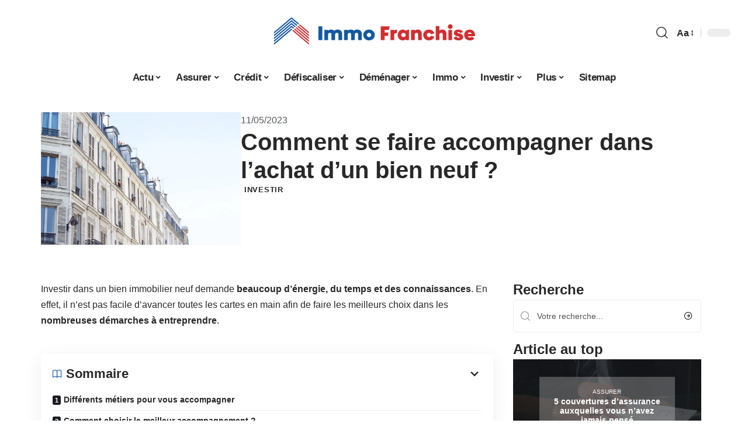

--- FILE ---
content_type: text/html; charset=UTF-8
request_url: https://www.immo-franchise.info/comment-se-faire-accompagner-dans-lachat-dun-bien-neuf/
body_size: 30999
content:
<!DOCTYPE html>
<html lang="fr-FR">
<head><meta charset="UTF-8"><script>if(navigator.userAgent.match(/MSIE|Internet Explorer/i)||navigator.userAgent.match(/Trident\/7\..*?rv:11/i)){var href=document.location.href;if(!href.match(/[?&]nowprocket/)){if(href.indexOf("?")==-1){if(href.indexOf("#")==-1){document.location.href=href+"?nowprocket=1"}else{document.location.href=href.replace("#","?nowprocket=1#")}}else{if(href.indexOf("#")==-1){document.location.href=href+"&nowprocket=1"}else{document.location.href=href.replace("#","&nowprocket=1#")}}}}</script><script>(()=>{class RocketLazyLoadScripts{constructor(){this.v="2.0.4",this.userEvents=["keydown","keyup","mousedown","mouseup","mousemove","mouseover","mouseout","touchmove","touchstart","touchend","touchcancel","wheel","click","dblclick","input"],this.attributeEvents=["onblur","onclick","oncontextmenu","ondblclick","onfocus","onmousedown","onmouseenter","onmouseleave","onmousemove","onmouseout","onmouseover","onmouseup","onmousewheel","onscroll","onsubmit"]}async t(){this.i(),this.o(),/iP(ad|hone)/.test(navigator.userAgent)&&this.h(),this.u(),this.l(this),this.m(),this.k(this),this.p(this),this._(),await Promise.all([this.R(),this.L()]),this.lastBreath=Date.now(),this.S(this),this.P(),this.D(),this.O(),this.M(),await this.C(this.delayedScripts.normal),await this.C(this.delayedScripts.defer),await this.C(this.delayedScripts.async),await this.T(),await this.F(),await this.j(),await this.A(),window.dispatchEvent(new Event("rocket-allScriptsLoaded")),this.everythingLoaded=!0,this.lastTouchEnd&&await new Promise(t=>setTimeout(t,500-Date.now()+this.lastTouchEnd)),this.I(),this.H(),this.U(),this.W()}i(){this.CSPIssue=sessionStorage.getItem("rocketCSPIssue"),document.addEventListener("securitypolicyviolation",t=>{this.CSPIssue||"script-src-elem"!==t.violatedDirective||"data"!==t.blockedURI||(this.CSPIssue=!0,sessionStorage.setItem("rocketCSPIssue",!0))},{isRocket:!0})}o(){window.addEventListener("pageshow",t=>{this.persisted=t.persisted,this.realWindowLoadedFired=!0},{isRocket:!0}),window.addEventListener("pagehide",()=>{this.onFirstUserAction=null},{isRocket:!0})}h(){let t;function e(e){t=e}window.addEventListener("touchstart",e,{isRocket:!0}),window.addEventListener("touchend",function i(o){o.changedTouches[0]&&t.changedTouches[0]&&Math.abs(o.changedTouches[0].pageX-t.changedTouches[0].pageX)<10&&Math.abs(o.changedTouches[0].pageY-t.changedTouches[0].pageY)<10&&o.timeStamp-t.timeStamp<200&&(window.removeEventListener("touchstart",e,{isRocket:!0}),window.removeEventListener("touchend",i,{isRocket:!0}),"INPUT"===o.target.tagName&&"text"===o.target.type||(o.target.dispatchEvent(new TouchEvent("touchend",{target:o.target,bubbles:!0})),o.target.dispatchEvent(new MouseEvent("mouseover",{target:o.target,bubbles:!0})),o.target.dispatchEvent(new PointerEvent("click",{target:o.target,bubbles:!0,cancelable:!0,detail:1,clientX:o.changedTouches[0].clientX,clientY:o.changedTouches[0].clientY})),event.preventDefault()))},{isRocket:!0})}q(t){this.userActionTriggered||("mousemove"!==t.type||this.firstMousemoveIgnored?"keyup"===t.type||"mouseover"===t.type||"mouseout"===t.type||(this.userActionTriggered=!0,this.onFirstUserAction&&this.onFirstUserAction()):this.firstMousemoveIgnored=!0),"click"===t.type&&t.preventDefault(),t.stopPropagation(),t.stopImmediatePropagation(),"touchstart"===this.lastEvent&&"touchend"===t.type&&(this.lastTouchEnd=Date.now()),"click"===t.type&&(this.lastTouchEnd=0),this.lastEvent=t.type,t.composedPath&&t.composedPath()[0].getRootNode()instanceof ShadowRoot&&(t.rocketTarget=t.composedPath()[0]),this.savedUserEvents.push(t)}u(){this.savedUserEvents=[],this.userEventHandler=this.q.bind(this),this.userEvents.forEach(t=>window.addEventListener(t,this.userEventHandler,{passive:!1,isRocket:!0})),document.addEventListener("visibilitychange",this.userEventHandler,{isRocket:!0})}U(){this.userEvents.forEach(t=>window.removeEventListener(t,this.userEventHandler,{passive:!1,isRocket:!0})),document.removeEventListener("visibilitychange",this.userEventHandler,{isRocket:!0}),this.savedUserEvents.forEach(t=>{(t.rocketTarget||t.target).dispatchEvent(new window[t.constructor.name](t.type,t))})}m(){const t="return false",e=Array.from(this.attributeEvents,t=>"data-rocket-"+t),i="["+this.attributeEvents.join("],[")+"]",o="[data-rocket-"+this.attributeEvents.join("],[data-rocket-")+"]",s=(e,i,o)=>{o&&o!==t&&(e.setAttribute("data-rocket-"+i,o),e["rocket"+i]=new Function("event",o),e.setAttribute(i,t))};new MutationObserver(t=>{for(const n of t)"attributes"===n.type&&(n.attributeName.startsWith("data-rocket-")||this.everythingLoaded?n.attributeName.startsWith("data-rocket-")&&this.everythingLoaded&&this.N(n.target,n.attributeName.substring(12)):s(n.target,n.attributeName,n.target.getAttribute(n.attributeName))),"childList"===n.type&&n.addedNodes.forEach(t=>{if(t.nodeType===Node.ELEMENT_NODE)if(this.everythingLoaded)for(const i of[t,...t.querySelectorAll(o)])for(const t of i.getAttributeNames())e.includes(t)&&this.N(i,t.substring(12));else for(const e of[t,...t.querySelectorAll(i)])for(const t of e.getAttributeNames())this.attributeEvents.includes(t)&&s(e,t,e.getAttribute(t))})}).observe(document,{subtree:!0,childList:!0,attributeFilter:[...this.attributeEvents,...e]})}I(){this.attributeEvents.forEach(t=>{document.querySelectorAll("[data-rocket-"+t+"]").forEach(e=>{this.N(e,t)})})}N(t,e){const i=t.getAttribute("data-rocket-"+e);i&&(t.setAttribute(e,i),t.removeAttribute("data-rocket-"+e))}k(t){Object.defineProperty(HTMLElement.prototype,"onclick",{get(){return this.rocketonclick||null},set(e){this.rocketonclick=e,this.setAttribute(t.everythingLoaded?"onclick":"data-rocket-onclick","this.rocketonclick(event)")}})}S(t){function e(e,i){let o=e[i];e[i]=null,Object.defineProperty(e,i,{get:()=>o,set(s){t.everythingLoaded?o=s:e["rocket"+i]=o=s}})}e(document,"onreadystatechange"),e(window,"onload"),e(window,"onpageshow");try{Object.defineProperty(document,"readyState",{get:()=>t.rocketReadyState,set(e){t.rocketReadyState=e},configurable:!0}),document.readyState="loading"}catch(t){console.log("WPRocket DJE readyState conflict, bypassing")}}l(t){this.originalAddEventListener=EventTarget.prototype.addEventListener,this.originalRemoveEventListener=EventTarget.prototype.removeEventListener,this.savedEventListeners=[],EventTarget.prototype.addEventListener=function(e,i,o){o&&o.isRocket||!t.B(e,this)&&!t.userEvents.includes(e)||t.B(e,this)&&!t.userActionTriggered||e.startsWith("rocket-")||t.everythingLoaded?t.originalAddEventListener.call(this,e,i,o):(t.savedEventListeners.push({target:this,remove:!1,type:e,func:i,options:o}),"mouseenter"!==e&&"mouseleave"!==e||t.originalAddEventListener.call(this,e,t.savedUserEvents.push,o))},EventTarget.prototype.removeEventListener=function(e,i,o){o&&o.isRocket||!t.B(e,this)&&!t.userEvents.includes(e)||t.B(e,this)&&!t.userActionTriggered||e.startsWith("rocket-")||t.everythingLoaded?t.originalRemoveEventListener.call(this,e,i,o):t.savedEventListeners.push({target:this,remove:!0,type:e,func:i,options:o})}}J(t,e){this.savedEventListeners=this.savedEventListeners.filter(i=>{let o=i.type,s=i.target||window;return e!==o||t!==s||(this.B(o,s)&&(i.type="rocket-"+o),this.$(i),!1)})}H(){EventTarget.prototype.addEventListener=this.originalAddEventListener,EventTarget.prototype.removeEventListener=this.originalRemoveEventListener,this.savedEventListeners.forEach(t=>this.$(t))}$(t){t.remove?this.originalRemoveEventListener.call(t.target,t.type,t.func,t.options):this.originalAddEventListener.call(t.target,t.type,t.func,t.options)}p(t){let e;function i(e){return t.everythingLoaded?e:e.split(" ").map(t=>"load"===t||t.startsWith("load.")?"rocket-jquery-load":t).join(" ")}function o(o){function s(e){const s=o.fn[e];o.fn[e]=o.fn.init.prototype[e]=function(){return this[0]===window&&t.userActionTriggered&&("string"==typeof arguments[0]||arguments[0]instanceof String?arguments[0]=i(arguments[0]):"object"==typeof arguments[0]&&Object.keys(arguments[0]).forEach(t=>{const e=arguments[0][t];delete arguments[0][t],arguments[0][i(t)]=e})),s.apply(this,arguments),this}}if(o&&o.fn&&!t.allJQueries.includes(o)){const e={DOMContentLoaded:[],"rocket-DOMContentLoaded":[]};for(const t in e)document.addEventListener(t,()=>{e[t].forEach(t=>t())},{isRocket:!0});o.fn.ready=o.fn.init.prototype.ready=function(i){function s(){parseInt(o.fn.jquery)>2?setTimeout(()=>i.bind(document)(o)):i.bind(document)(o)}return"function"==typeof i&&(t.realDomReadyFired?!t.userActionTriggered||t.fauxDomReadyFired?s():e["rocket-DOMContentLoaded"].push(s):e.DOMContentLoaded.push(s)),o([])},s("on"),s("one"),s("off"),t.allJQueries.push(o)}e=o}t.allJQueries=[],o(window.jQuery),Object.defineProperty(window,"jQuery",{get:()=>e,set(t){o(t)}})}P(){const t=new Map;document.write=document.writeln=function(e){const i=document.currentScript,o=document.createRange(),s=i.parentElement;let n=t.get(i);void 0===n&&(n=i.nextSibling,t.set(i,n));const c=document.createDocumentFragment();o.setStart(c,0),c.appendChild(o.createContextualFragment(e)),s.insertBefore(c,n)}}async R(){return new Promise(t=>{this.userActionTriggered?t():this.onFirstUserAction=t})}async L(){return new Promise(t=>{document.addEventListener("DOMContentLoaded",()=>{this.realDomReadyFired=!0,t()},{isRocket:!0})})}async j(){return this.realWindowLoadedFired?Promise.resolve():new Promise(t=>{window.addEventListener("load",t,{isRocket:!0})})}M(){this.pendingScripts=[];this.scriptsMutationObserver=new MutationObserver(t=>{for(const e of t)e.addedNodes.forEach(t=>{"SCRIPT"!==t.tagName||t.noModule||t.isWPRocket||this.pendingScripts.push({script:t,promise:new Promise(e=>{const i=()=>{const i=this.pendingScripts.findIndex(e=>e.script===t);i>=0&&this.pendingScripts.splice(i,1),e()};t.addEventListener("load",i,{isRocket:!0}),t.addEventListener("error",i,{isRocket:!0}),setTimeout(i,1e3)})})})}),this.scriptsMutationObserver.observe(document,{childList:!0,subtree:!0})}async F(){await this.X(),this.pendingScripts.length?(await this.pendingScripts[0].promise,await this.F()):this.scriptsMutationObserver.disconnect()}D(){this.delayedScripts={normal:[],async:[],defer:[]},document.querySelectorAll("script[type$=rocketlazyloadscript]").forEach(t=>{t.hasAttribute("data-rocket-src")?t.hasAttribute("async")&&!1!==t.async?this.delayedScripts.async.push(t):t.hasAttribute("defer")&&!1!==t.defer||"module"===t.getAttribute("data-rocket-type")?this.delayedScripts.defer.push(t):this.delayedScripts.normal.push(t):this.delayedScripts.normal.push(t)})}async _(){await this.L();let t=[];document.querySelectorAll("script[type$=rocketlazyloadscript][data-rocket-src]").forEach(e=>{let i=e.getAttribute("data-rocket-src");if(i&&!i.startsWith("data:")){i.startsWith("//")&&(i=location.protocol+i);try{const o=new URL(i).origin;o!==location.origin&&t.push({src:o,crossOrigin:e.crossOrigin||"module"===e.getAttribute("data-rocket-type")})}catch(t){}}}),t=[...new Map(t.map(t=>[JSON.stringify(t),t])).values()],this.Y(t,"preconnect")}async G(t){if(await this.K(),!0!==t.noModule||!("noModule"in HTMLScriptElement.prototype))return new Promise(e=>{let i;function o(){(i||t).setAttribute("data-rocket-status","executed"),e()}try{if(navigator.userAgent.includes("Firefox/")||""===navigator.vendor||this.CSPIssue)i=document.createElement("script"),[...t.attributes].forEach(t=>{let e=t.nodeName;"type"!==e&&("data-rocket-type"===e&&(e="type"),"data-rocket-src"===e&&(e="src"),i.setAttribute(e,t.nodeValue))}),t.text&&(i.text=t.text),t.nonce&&(i.nonce=t.nonce),i.hasAttribute("src")?(i.addEventListener("load",o,{isRocket:!0}),i.addEventListener("error",()=>{i.setAttribute("data-rocket-status","failed-network"),e()},{isRocket:!0}),setTimeout(()=>{i.isConnected||e()},1)):(i.text=t.text,o()),i.isWPRocket=!0,t.parentNode.replaceChild(i,t);else{const i=t.getAttribute("data-rocket-type"),s=t.getAttribute("data-rocket-src");i?(t.type=i,t.removeAttribute("data-rocket-type")):t.removeAttribute("type"),t.addEventListener("load",o,{isRocket:!0}),t.addEventListener("error",i=>{this.CSPIssue&&i.target.src.startsWith("data:")?(console.log("WPRocket: CSP fallback activated"),t.removeAttribute("src"),this.G(t).then(e)):(t.setAttribute("data-rocket-status","failed-network"),e())},{isRocket:!0}),s?(t.fetchPriority="high",t.removeAttribute("data-rocket-src"),t.src=s):t.src="data:text/javascript;base64,"+window.btoa(unescape(encodeURIComponent(t.text)))}}catch(i){t.setAttribute("data-rocket-status","failed-transform"),e()}});t.setAttribute("data-rocket-status","skipped")}async C(t){const e=t.shift();return e?(e.isConnected&&await this.G(e),this.C(t)):Promise.resolve()}O(){this.Y([...this.delayedScripts.normal,...this.delayedScripts.defer,...this.delayedScripts.async],"preload")}Y(t,e){this.trash=this.trash||[];let i=!0;var o=document.createDocumentFragment();t.forEach(t=>{const s=t.getAttribute&&t.getAttribute("data-rocket-src")||t.src;if(s&&!s.startsWith("data:")){const n=document.createElement("link");n.href=s,n.rel=e,"preconnect"!==e&&(n.as="script",n.fetchPriority=i?"high":"low"),t.getAttribute&&"module"===t.getAttribute("data-rocket-type")&&(n.crossOrigin=!0),t.crossOrigin&&(n.crossOrigin=t.crossOrigin),t.integrity&&(n.integrity=t.integrity),t.nonce&&(n.nonce=t.nonce),o.appendChild(n),this.trash.push(n),i=!1}}),document.head.appendChild(o)}W(){this.trash.forEach(t=>t.remove())}async T(){try{document.readyState="interactive"}catch(t){}this.fauxDomReadyFired=!0;try{await this.K(),this.J(document,"readystatechange"),document.dispatchEvent(new Event("rocket-readystatechange")),await this.K(),document.rocketonreadystatechange&&document.rocketonreadystatechange(),await this.K(),this.J(document,"DOMContentLoaded"),document.dispatchEvent(new Event("rocket-DOMContentLoaded")),await this.K(),this.J(window,"DOMContentLoaded"),window.dispatchEvent(new Event("rocket-DOMContentLoaded"))}catch(t){console.error(t)}}async A(){try{document.readyState="complete"}catch(t){}try{await this.K(),this.J(document,"readystatechange"),document.dispatchEvent(new Event("rocket-readystatechange")),await this.K(),document.rocketonreadystatechange&&document.rocketonreadystatechange(),await this.K(),this.J(window,"load"),window.dispatchEvent(new Event("rocket-load")),await this.K(),window.rocketonload&&window.rocketonload(),await this.K(),this.allJQueries.forEach(t=>t(window).trigger("rocket-jquery-load")),await this.K(),this.J(window,"pageshow");const t=new Event("rocket-pageshow");t.persisted=this.persisted,window.dispatchEvent(t),await this.K(),window.rocketonpageshow&&window.rocketonpageshow({persisted:this.persisted})}catch(t){console.error(t)}}async K(){Date.now()-this.lastBreath>45&&(await this.X(),this.lastBreath=Date.now())}async X(){return document.hidden?new Promise(t=>setTimeout(t)):new Promise(t=>requestAnimationFrame(t))}B(t,e){return e===document&&"readystatechange"===t||(e===document&&"DOMContentLoaded"===t||(e===window&&"DOMContentLoaded"===t||(e===window&&"load"===t||e===window&&"pageshow"===t)))}static run(){(new RocketLazyLoadScripts).t()}}RocketLazyLoadScripts.run()})();</script>
    
    <meta http-equiv="X-UA-Compatible" content="IE=edge">
    <meta name="viewport" content="width=device-width, initial-scale=1">
    <link rel="profile" href="https://gmpg.org/xfn/11">
	<meta name='robots' content='index, follow, max-image-preview:large, max-snippet:-1, max-video-preview:-1' />
            <link rel="apple-touch-icon" href="https://www.immo-franchise.info/wp-content/uploads/immo-franchise.info-512x512_2.png"/>
		            <meta name="msapplication-TileColor" content="#ffffff">
            <meta name="msapplication-TileImage" content="https://www.immo-franchise.info/wp-content/uploads/immo-franchise.info-512x512_2.png"/>
		<meta http-equiv="Content-Security-Policy" content="upgrade-insecure-requests">

	<!-- This site is optimized with the Yoast SEO plugin v26.8 - https://yoast.com/product/yoast-seo-wordpress/ -->
	<title>Comment se faire accompagner dans l&#039;achat d&#039;un bien neuf ? - Immo Franchise</title>
	<link rel="canonical" href="https://www.immo-franchise.info/comment-se-faire-accompagner-dans-lachat-dun-bien-neuf/" />
	<meta property="og:locale" content="fr_FR" />
	<meta property="og:type" content="article" />
	<meta property="og:title" content="Comment se faire accompagner dans l&#039;achat d&#039;un bien neuf ? - Immo Franchise" />
	<meta property="og:description" content="Investir dans un bien immobilier neuf demande beaucoup d&rsquo;énergie, du temps et des connaissances. En effet, il n&rsquo;est pas facile d&rsquo;avancer toutes les cartes en main afin de faire les meilleurs choix dans les nombreuses démarches à entreprendre.SommaireDifférents métiers pour vous accompagnerComment choisir le meilleur accompagnement ?Les avantages de se faire accompagner dans l&rsquo;achat d&rsquo;un [&hellip;]" />
	<meta property="og:url" content="https://www.immo-franchise.info/comment-se-faire-accompagner-dans-lachat-dun-bien-neuf/" />
	<meta property="og:site_name" content="Immo Franchise" />
	<meta property="article:published_time" content="2023-05-11T00:01:00+00:00" />
	<meta property="article:modified_time" content="2023-05-11T07:10:37+00:00" />
	<meta property="og:image" content="https://www.immo-franchise.info/wp-content/uploads/photo-1549912832-ec4acf473a4d-Image-WEBP-1051-×-701-pixels-Mozilla-Firefox.jpg" />
	<meta property="og:image:width" content="1046" />
	<meta property="og:image:height" content="695" />
	<meta property="og:image:type" content="image/jpeg" />
	<meta name="author" content="Rozenn003" />
	<meta name="twitter:card" content="summary_large_image" />
	<meta name="twitter:label1" content="Écrit par" />
	<meta name="twitter:data1" content="Rozenn003" />
	<meta name="twitter:label2" content="Durée de lecture estimée" />
	<meta name="twitter:data2" content="4 minutes" />
	<script type="application/ld+json" class="yoast-schema-graph">{"@context":"https://schema.org","@graph":[{"@type":"Article","@id":"https://www.immo-franchise.info/comment-se-faire-accompagner-dans-lachat-dun-bien-neuf/#article","isPartOf":{"@id":"https://www.immo-franchise.info/comment-se-faire-accompagner-dans-lachat-dun-bien-neuf/"},"author":{"name":"Rozenn003","@id":"https://www.immo-franchise.info/#/schema/person/2fbcc6f75319c8e7519df443982e98dd"},"headline":"Comment se faire accompagner dans l&rsquo;achat d&rsquo;un bien neuf ?","datePublished":"2023-05-11T00:01:00+00:00","dateModified":"2023-05-11T07:10:37+00:00","mainEntityOfPage":{"@id":"https://www.immo-franchise.info/comment-se-faire-accompagner-dans-lachat-dun-bien-neuf/"},"wordCount":906,"image":{"@id":"https://www.immo-franchise.info/comment-se-faire-accompagner-dans-lachat-dun-bien-neuf/#primaryimage"},"thumbnailUrl":"https://www.immo-franchise.info/wp-content/uploads/photo-1549912832-ec4acf473a4d-Image-WEBP-1051-×-701-pixels-Mozilla-Firefox.jpg","articleSection":["Investir"],"inLanguage":"fr-FR"},{"@type":"WebPage","@id":"https://www.immo-franchise.info/comment-se-faire-accompagner-dans-lachat-dun-bien-neuf/","url":"https://www.immo-franchise.info/comment-se-faire-accompagner-dans-lachat-dun-bien-neuf/","name":"Comment se faire accompagner dans l'achat d'un bien neuf ? - Immo Franchise","isPartOf":{"@id":"https://www.immo-franchise.info/#website"},"primaryImageOfPage":{"@id":"https://www.immo-franchise.info/comment-se-faire-accompagner-dans-lachat-dun-bien-neuf/#primaryimage"},"image":{"@id":"https://www.immo-franchise.info/comment-se-faire-accompagner-dans-lachat-dun-bien-neuf/#primaryimage"},"thumbnailUrl":"https://www.immo-franchise.info/wp-content/uploads/photo-1549912832-ec4acf473a4d-Image-WEBP-1051-×-701-pixels-Mozilla-Firefox.jpg","datePublished":"2023-05-11T00:01:00+00:00","dateModified":"2023-05-11T07:10:37+00:00","author":{"@id":"https://www.immo-franchise.info/#/schema/person/2fbcc6f75319c8e7519df443982e98dd"},"breadcrumb":{"@id":"https://www.immo-franchise.info/comment-se-faire-accompagner-dans-lachat-dun-bien-neuf/#breadcrumb"},"inLanguage":"fr-FR","potentialAction":[{"@type":"ReadAction","target":["https://www.immo-franchise.info/comment-se-faire-accompagner-dans-lachat-dun-bien-neuf/"]}]},{"@type":"ImageObject","inLanguage":"fr-FR","@id":"https://www.immo-franchise.info/comment-se-faire-accompagner-dans-lachat-dun-bien-neuf/#primaryimage","url":"https://www.immo-franchise.info/wp-content/uploads/photo-1549912832-ec4acf473a4d-Image-WEBP-1051-×-701-pixels-Mozilla-Firefox.jpg","contentUrl":"https://www.immo-franchise.info/wp-content/uploads/photo-1549912832-ec4acf473a4d-Image-WEBP-1051-×-701-pixels-Mozilla-Firefox.jpg","width":1046,"height":695},{"@type":"BreadcrumbList","@id":"https://www.immo-franchise.info/comment-se-faire-accompagner-dans-lachat-dun-bien-neuf/#breadcrumb","itemListElement":[{"@type":"ListItem","position":1,"name":"Accueil","item":"https://www.immo-franchise.info/"},{"@type":"ListItem","position":2,"name":"Comment se faire accompagner dans l&rsquo;achat d&rsquo;un bien neuf ?"}]},{"@type":"WebSite","@id":"https://www.immo-franchise.info/#website","url":"https://www.immo-franchise.info/","name":"Immo Franchise","description":"Immo Franchise","potentialAction":[{"@type":"SearchAction","target":{"@type":"EntryPoint","urlTemplate":"https://www.immo-franchise.info/?s={search_term_string}"},"query-input":{"@type":"PropertyValueSpecification","valueRequired":true,"valueName":"search_term_string"}}],"inLanguage":"fr-FR"},{"@type":"Person","@id":"https://www.immo-franchise.info/#/schema/person/2fbcc6f75319c8e7519df443982e98dd","name":"Rozenn003","image":{"@type":"ImageObject","inLanguage":"fr-FR","@id":"https://www.immo-franchise.info/#/schema/person/image/","url":"https://secure.gravatar.com/avatar/29f495ac4dd63c3e03224a25f9194a58961f8fb5d479601e0e370bee11f2fd52?s=96&d=mm&r=g","contentUrl":"https://secure.gravatar.com/avatar/29f495ac4dd63c3e03224a25f9194a58961f8fb5d479601e0e370bee11f2fd52?s=96&d=mm&r=g","caption":"Rozenn003"}}]}</script>
	<!-- / Yoast SEO plugin. -->


<link rel="alternate" type="application/rss+xml" title="Immo Franchise &raquo; Flux" href="https://www.immo-franchise.info/feed/" />
<link rel="alternate" title="oEmbed (JSON)" type="application/json+oembed" href="https://www.immo-franchise.info/wp-json/oembed/1.0/embed?url=https%3A%2F%2Fwww.immo-franchise.info%2Fcomment-se-faire-accompagner-dans-lachat-dun-bien-neuf%2F" />
<link rel="alternate" title="oEmbed (XML)" type="text/xml+oembed" href="https://www.immo-franchise.info/wp-json/oembed/1.0/embed?url=https%3A%2F%2Fwww.immo-franchise.info%2Fcomment-se-faire-accompagner-dans-lachat-dun-bien-neuf%2F&#038;format=xml" />
<style id='wp-img-auto-sizes-contain-inline-css'>
img:is([sizes=auto i],[sizes^="auto," i]){contain-intrinsic-size:3000px 1500px}
/*# sourceURL=wp-img-auto-sizes-contain-inline-css */
</style>
<link data-minify="1" rel='stylesheet' id='global-tweaks-css' href='https://www.immo-franchise.info/wp-content/cache/min/1/wp-content/plugins/zz-awp-optimize/assets/css/global-tweaks.css?ver=1769246352' media='all' />
<link data-minify="1" rel='stylesheet' id='theme-tweaks-css' href='https://www.immo-franchise.info/wp-content/cache/min/1/wp-content/plugins/zz-awp-optimize/inc/themes/foxiz/assets/css/tweaks.css?ver=1769246352' media='all' />
<link data-minify="1" rel='stylesheet' id='font-system-css' href='https://www.immo-franchise.info/wp-content/cache/min/1/wp-content/plugins/zz-awp-optimize/assets/css/font-system.css?ver=1769246352' media='all' />
<style id='wp-emoji-styles-inline-css'>

	img.wp-smiley, img.emoji {
		display: inline !important;
		border: none !important;
		box-shadow: none !important;
		height: 1em !important;
		width: 1em !important;
		margin: 0 0.07em !important;
		vertical-align: -0.1em !important;
		background: none !important;
		padding: 0 !important;
	}
/*# sourceURL=wp-emoji-styles-inline-css */
</style>
<link rel='stylesheet' id='elementor-frontend-css' href='https://www.immo-franchise.info/wp-content/plugins/elementor/assets/css/frontend.min.css?ver=3.34.2' media='all' />
<link rel='stylesheet' id='elementor-post-3634-css' href='https://www.immo-franchise.info/wp-content/uploads/elementor/css/post-3634.css?ver=1769246351' media='all' />
<link rel='stylesheet' id='elementor-post-3996-css' href='https://www.immo-franchise.info/wp-content/uploads/elementor/css/post-3996.css?ver=1769246351' media='all' />
<link data-minify="1" rel='stylesheet' id='foxiz-main-css' href='https://www.immo-franchise.info/wp-content/cache/min/1/wp-content/themes/foxiz/assets/css/main.css?ver=1769246352' media='all' />
<link data-minify="1" rel='stylesheet' id='foxiz-print-css' href='https://www.immo-franchise.info/wp-content/cache/min/1/wp-content/themes/foxiz/assets/css/print.css?ver=1769246352' media='all' />
<link rel='stylesheet' id='foxiz-style-css' href='https://www.immo-franchise.info/wp-content/themes/foxiz-child-016/style.css?ver=1.8.1' media='all' />
<style id='foxiz-style-inline-css'>
:root {--g-color :#1358a3;--g-color-90 :#1358a3e6;}[data-theme="dark"].is-hd-4 {--nav-bg: #191c20;--nav-bg-from: #191c20;--nav-bg-to: #191c20;}[data-theme="dark"].is-hd-5, [data-theme="dark"].is-hd-5:not(.sticky-on) {--nav-bg: #191c20;--nav-bg-from: #191c20;--nav-bg-to: #191c20;}:root {--max-width-wo-sb : 860px;--hyperlink-line-color :var(--g-color);}.search-header:before { background-repeat : no-repeat;background-size : cover;background-attachment : scroll;background-position : center center;}[data-theme="dark"] .search-header:before { background-repeat : no-repeat;background-size : cover;background-attachment : scroll;background-position : center center;}.footer-has-bg { background-color : #88888812;}#amp-mobile-version-switcher { display: none; }
/*# sourceURL=foxiz-style-inline-css */
</style>
<link data-minify="1" rel='stylesheet' id='foxiz-parent-css' href='https://www.immo-franchise.info/wp-content/cache/min/1/wp-content/themes/foxiz/style.css?ver=1769246352' media='all' />
<link data-minify="1" rel='stylesheet' id='foxiz-theme016-color-css' href='https://www.immo-franchise.info/wp-content/cache/min/1/wp-content/themes/foxiz-child-016/style-theme016-color.css?ver=1769246352' media='all' />
<link data-minify="1" rel='stylesheet' id='foxiz-theme016-css' href='https://www.immo-franchise.info/wp-content/cache/min/1/wp-content/themes/foxiz-child-016/style-theme016.css?ver=1769246352' media='all' />
<style id='rocket-lazyload-inline-css'>
.rll-youtube-player{position:relative;padding-bottom:56.23%;height:0;overflow:hidden;max-width:100%;}.rll-youtube-player:focus-within{outline: 2px solid currentColor;outline-offset: 5px;}.rll-youtube-player iframe{position:absolute;top:0;left:0;width:100%;height:100%;z-index:100;background:0 0}.rll-youtube-player img{bottom:0;display:block;left:0;margin:auto;max-width:100%;width:100%;position:absolute;right:0;top:0;border:none;height:auto;-webkit-transition:.4s all;-moz-transition:.4s all;transition:.4s all}.rll-youtube-player img:hover{-webkit-filter:brightness(75%)}.rll-youtube-player .play{height:100%;width:100%;left:0;top:0;position:absolute;background:var(--wpr-bg-41cead7d-976e-42a2-92db-cc225cd6b5b4) no-repeat center;background-color: transparent !important;cursor:pointer;border:none;}.wp-embed-responsive .wp-has-aspect-ratio .rll-youtube-player{position:absolute;padding-bottom:0;width:100%;height:100%;top:0;bottom:0;left:0;right:0}
/*# sourceURL=rocket-lazyload-inline-css */
</style>
<script src="https://www.immo-franchise.info/wp-includes/js/jquery/jquery.min.js?ver=3.7.1" id="jquery-core-js" data-rocket-defer defer></script>
<script src="https://www.immo-franchise.info/wp-includes/js/jquery/jquery-migrate.min.js?ver=3.4.1" id="jquery-migrate-js" data-rocket-defer defer></script>
<link rel="https://api.w.org/" href="https://www.immo-franchise.info/wp-json/" /><link rel="alternate" title="JSON" type="application/json" href="https://www.immo-franchise.info/wp-json/wp/v2/posts/222" /><meta name="generator" content="WordPress 6.9" />
<link rel='shortlink' href='https://www.immo-franchise.info/?p=222' />
<link rel="EditURI" type="application/rsd+xml" title="RSD" href="https://www.immo-franchise.info/send.php?rsd" />
<!-- Google tag (gtag.js) -->
<script type="rocketlazyloadscript" async data-rocket-src="https://www.googletagmanager.com/gtag/js?id=G-TTB09VE4RB"></script>
<script type="rocketlazyloadscript">
  window.dataLayer = window.dataLayer || [];
  function gtag(){dataLayer.push(arguments);}
  gtag('js', new Date());

  gtag('config', 'G-TTB09VE4RB');
</script>
<link rel="icon" type="image/png" href="/wp-content/uploads/fbrfg/favicon-96x96.png" sizes="96x96" />
<link rel="icon" type="image/svg+xml" href="/wp-content/uploads/fbrfg/favicon.svg" />
<link rel="shortcut icon" href="/wp-content/uploads/fbrfg/favicon.ico" />
<link rel="apple-touch-icon" sizes="180x180" href="/wp-content/uploads/fbrfg/apple-touch-icon.png" />
<link rel="manifest" href="/wp-content/uploads/fbrfg/site.webmanifest" /><style>
        .elementor-widget-sidebar {
            position: sticky !important;
            top: 20px !important;
        }
    </style><meta name="generator" content="Elementor 3.34.2; features: e_font_icon_svg, additional_custom_breakpoints; settings: css_print_method-external, google_font-enabled, font_display-swap">
			<style>
				.e-con.e-parent:nth-of-type(n+4):not(.e-lazyloaded):not(.e-no-lazyload),
				.e-con.e-parent:nth-of-type(n+4):not(.e-lazyloaded):not(.e-no-lazyload) * {
					background-image: none !important;
				}
				@media screen and (max-height: 1024px) {
					.e-con.e-parent:nth-of-type(n+3):not(.e-lazyloaded):not(.e-no-lazyload),
					.e-con.e-parent:nth-of-type(n+3):not(.e-lazyloaded):not(.e-no-lazyload) * {
						background-image: none !important;
					}
				}
				@media screen and (max-height: 640px) {
					.e-con.e-parent:nth-of-type(n+2):not(.e-lazyloaded):not(.e-no-lazyload),
					.e-con.e-parent:nth-of-type(n+2):not(.e-lazyloaded):not(.e-no-lazyload) * {
						background-image: none !important;
					}
				}
			</style>
			<link rel="icon" href="https://www.immo-franchise.info/wp-content/uploads/fav_immo.png.webp" sizes="32x32" />
<link rel="icon" href="https://www.immo-franchise.info/wp-content/uploads/fav_immo.png.webp" sizes="192x192" />
<link rel="apple-touch-icon" href="https://www.immo-franchise.info/wp-content/uploads/fav_immo.png.webp" />
<meta name="msapplication-TileImage" content="https://www.immo-franchise.info/wp-content/uploads/fav_immo.png" />
<noscript><style id="rocket-lazyload-nojs-css">.rll-youtube-player, [data-lazy-src]{display:none !important;}</style></noscript><style id="wpr-lazyload-bg-container"></style><style id="wpr-lazyload-bg-exclusion"></style>
<noscript>
<style id="wpr-lazyload-bg-nostyle">.rll-youtube-player .play{--wpr-bg-41cead7d-976e-42a2-92db-cc225cd6b5b4: url('https://www.immo-franchise.info/wp-content/plugins/wp-rocket/assets/img/youtube.png');}</style>
</noscript>
<script type="application/javascript">const rocket_pairs = [{"selector":".rll-youtube-player .play","style":".rll-youtube-player .play{--wpr-bg-41cead7d-976e-42a2-92db-cc225cd6b5b4: url('https:\/\/www.immo-franchise.info\/wp-content\/plugins\/wp-rocket\/assets\/img\/youtube.png');}","hash":"41cead7d-976e-42a2-92db-cc225cd6b5b4","url":"https:\/\/www.immo-franchise.info\/wp-content\/plugins\/wp-rocket\/assets\/img\/youtube.png"}]; const rocket_excluded_pairs = [];</script><meta name="generator" content="WP Rocket 3.20.3" data-wpr-features="wpr_lazyload_css_bg_img wpr_delay_js wpr_defer_js wpr_minify_js wpr_lazyload_images wpr_lazyload_iframes wpr_cache_webp wpr_minify_css wpr_desktop" /></head>
<body data-rsssl=1 class="wp-singular post-template-default single single-post postid-222 single-format-standard wp-embed-responsive wp-theme-foxiz wp-child-theme-foxiz-child-016 elementor-default elementor-kit-3634 menu-ani-1 hover-ani-1 is-rm-1 is-hd-5 is-stemplate is-backtop none-m-backtop is-mstick is-smart-sticky" data-theme="default">
<div data-rocket-location-hash="7e4f4a3adee48df92822953dbaffab3d" class="site-outer">
	        <header data-rocket-location-hash="72b3466cc4fb913b837b2431957584e6" id="site-header" class="header-wrap rb-section header-5 header-fw style-none has-quick-menu">
			        <div data-rocket-location-hash="bf588db960b64fe2d3b70204ea757e70" class="reading-indicator"><span id="reading-progress"></span></div>
		            <div data-rocket-location-hash="eaf1f195b4aae053ed5d930ce5d3c91f" class="logo-sec">
                <div class="logo-sec-inner rb-container edge-padding">
                    <div class="logo-sec-left">
						                    </div>
                    <div class="logo-sec-center">        <div class="logo-wrap is-image-logo site-branding">
            <a href="https://www.immo-franchise.info/" class="logo" title="Immo Franchise">
				<img fetchpriority="high" class="logo-default" data-mode="default" height="400" width="800" src="https://www.immo-franchise.info/wp-content/uploads/immo-franchise.info-800x400-1.png" srcset="https://www.immo-franchise.info/wp-content/uploads/immo-franchise.info-800x400-1.png 1x,https://www.immo-franchise.info/wp-content/uploads/immo-franchise.info-800x400-1.png 2x" alt="Immo Franchise" decoding="async" loading="eager"><img class="logo-dark" data-mode="dark" height="400" width="800" src="https://www.immo-franchise.info/wp-content/uploads/immo-franchise.info-800x400-1.png" srcset="https://www.immo-franchise.info/wp-content/uploads/immo-franchise.info-800x400-1.png 1x,https://www.immo-franchise.info/wp-content/uploads/immo-franchise.info-800x400-1.png 2x" alt="Immo Franchise" decoding="async" loading="eager">            </a>
        </div>
		</div>
                    <div class="logo-sec-right">
                        <div class="navbar-right">
							        <div class="wnav-holder w-header-search header-dropdown-outer">
            <a href="#" data-title="Recherche" class="icon-holder header-element search-btn search-trigger" aria-label="search">
				<i class="rbi rbi-search wnav-icon" aria-hidden="true"></i>				            </a>
			                <div class="header-dropdown">
                    <div class="header-search-form">
						        <form method="get" action="https://www.immo-franchise.info/" class="rb-search-form">
            <div class="search-form-inner">
				                    <span class="search-icon"><i class="rbi rbi-search" aria-hidden="true"></i></span>
				                <span class="search-text"><input type="text" class="field" placeholder="Votre recherche..." value="" name="s"/></span>
                <span class="rb-search-submit"><input type="submit" value="Recherche"/>                        <i class="rbi rbi-cright" aria-hidden="true"></i></span>
            </div>
        </form>
							                    </div>
                </div>
			        </div>
		        <div class="wnav-holder font-resizer">
            <a href="#" class="font-resizer-trigger" data-title="Resizer" aria-label="font resizer"><strong>Aa</strong></a>
        </div>
		        <div class="dark-mode-toggle-wrap">
            <div class="dark-mode-toggle">
                <span class="dark-mode-slide">
                    <i class="dark-mode-slide-btn mode-icon-dark" data-title="Mode lumière"><svg class="svg-icon svg-mode-dark" aria-hidden="true" role="img" focusable="false" xmlns="http://www.w3.org/2000/svg" viewBox="0 0 512 512"><path fill="currentColor" d="M507.681,209.011c-1.297-6.991-7.324-12.111-14.433-12.262c-7.104-0.122-13.347,4.711-14.936,11.643 c-15.26,66.497-73.643,112.94-141.978,112.94c-80.321,0-145.667-65.346-145.667-145.666c0-68.335,46.443-126.718,112.942-141.976 c6.93-1.59,11.791-7.826,11.643-14.934c-0.149-7.108-5.269-13.136-12.259-14.434C287.546,1.454,271.735,0,256,0 C187.62,0,123.333,26.629,74.98,74.981C26.628,123.333,0,187.62,0,256s26.628,132.667,74.98,181.019 C123.333,485.371,187.62,512,256,512s132.667-26.629,181.02-74.981C485.372,388.667,512,324.38,512,256 C512,240.278,510.546,224.469,507.681,209.011z" /></svg></i>
                    <i class="dark-mode-slide-btn mode-icon-default" data-title="Mode sombre"><svg class="svg-icon svg-mode-light" aria-hidden="true" role="img" focusable="false" xmlns="http://www.w3.org/2000/svg" viewBox="0 0 232.447 232.447"><path fill="currentColor" d="M116.211,194.8c-4.143,0-7.5,3.357-7.5,7.5v22.643c0,4.143,3.357,7.5,7.5,7.5s7.5-3.357,7.5-7.5V202.3 C123.711,198.157,120.354,194.8,116.211,194.8z" /><path fill="currentColor" d="M116.211,37.645c4.143,0,7.5-3.357,7.5-7.5V7.505c0-4.143-3.357-7.5-7.5-7.5s-7.5,3.357-7.5,7.5v22.641 C108.711,34.288,112.068,37.645,116.211,37.645z" /><path fill="currentColor" d="M50.054,171.78l-16.016,16.008c-2.93,2.929-2.931,7.677-0.003,10.606c1.465,1.466,3.385,2.198,5.305,2.198 c1.919,0,3.838-0.731,5.302-2.195l16.016-16.008c2.93-2.929,2.931-7.677,0.003-10.606C57.731,168.852,52.982,168.851,50.054,171.78 z" /><path fill="currentColor" d="M177.083,62.852c1.919,0,3.838-0.731,5.302-2.195L198.4,44.649c2.93-2.929,2.931-7.677,0.003-10.606 c-2.93-2.932-7.679-2.931-10.607-0.003l-16.016,16.008c-2.93,2.929-2.931,7.677-0.003,10.607 C173.243,62.12,175.163,62.852,177.083,62.852z" /><path fill="currentColor" d="M37.645,116.224c0-4.143-3.357-7.5-7.5-7.5H7.5c-4.143,0-7.5,3.357-7.5,7.5s3.357,7.5,7.5,7.5h22.645 C34.287,123.724,37.645,120.366,37.645,116.224z" /><path fill="currentColor" d="M224.947,108.724h-22.652c-4.143,0-7.5,3.357-7.5,7.5s3.357,7.5,7.5,7.5h22.652c4.143,0,7.5-3.357,7.5-7.5 S229.09,108.724,224.947,108.724z" /><path fill="currentColor" d="M50.052,60.655c1.465,1.465,3.384,2.197,5.304,2.197c1.919,0,3.839-0.732,5.303-2.196c2.93-2.929,2.93-7.678,0.001-10.606 L44.652,34.042c-2.93-2.93-7.679-2.929-10.606-0.001c-2.93,2.929-2.93,7.678-0.001,10.606L50.052,60.655z" /><path fill="currentColor" d="M182.395,171.782c-2.93-2.929-7.679-2.93-10.606-0.001c-2.93,2.929-2.93,7.678-0.001,10.607l16.007,16.008 c1.465,1.465,3.384,2.197,5.304,2.197c1.919,0,3.839-0.732,5.303-2.196c2.93-2.929,2.93-7.678,0.001-10.607L182.395,171.782z" /><path fill="currentColor" d="M116.22,48.7c-37.232,0-67.523,30.291-67.523,67.523s30.291,67.523,67.523,67.523s67.522-30.291,67.522-67.523 S153.452,48.7,116.22,48.7z M116.22,168.747c-28.962,0-52.523-23.561-52.523-52.523S87.258,63.7,116.22,63.7 c28.961,0,52.522,23.562,52.522,52.523S145.181,168.747,116.22,168.747z" /></svg></i>
                </span>
            </div>
        </div>
		                        </div>
                    </div>
                </div>
            </div>
            <div id="navbar-outer" class="navbar-outer">
                <div id="sticky-holder" class="sticky-holder">
                    <div class="navbar-wrap">
                        <div class="rb-container edge-padding">
                            <div class="navbar-inner">
                                <div class="navbar-center">
									        <nav id="site-navigation" class="main-menu-wrap" aria-label="main menu"><ul id="menu-main-1" class="main-menu rb-menu large-menu" itemscope itemtype="https://www.schema.org/SiteNavigationElement"><li class="menu-item menu-item-type-taxonomy menu-item-object-category menu-item-27 menu-item-has-children menu-has-child-mega is-child-wide"><a href="https://www.immo-franchise.info/actu/"><span>Actu</span></a><div class="mega-dropdown is-mega-category"><div class="rb-container edge-padding"><div class="mega-dropdown-inner"><div class="mega-header mega-header-fw"><span class="h4">Actu</span><a class="mega-link is-meta" href="https://www.immo-franchise.info/actu/"><span>Show More</span><i class="rbi rbi-cright" aria-hidden="true"></i></a></div><div id="mega-listing-27" class="block-wrap block-small block-grid block-grid-small-1 rb-columns rb-col-5 is-gap-10"><div class="block-inner">        <div class="p-wrap p-grid p-grid-small-1" data-pid="1524">
	            <div class="feat-holder overlay-text">
				        <div class="p-featured">
			        <a class="p-flink" href="https://www.immo-franchise.info/les-principales-demarches-administratives-pour-acheter-un-appartement-a-pau/" title="Les démarches essentielles pour réussir l&rsquo;achat d&rsquo;un appartement à Pau">
			<img width="330" height="186" src="https://www.immo-franchise.info/wp-content/uploads/pexels-photo-1446378-scaled.jpeg" class="featured-img wp-post-image" alt="" loading="eager" decoding="async" srcset="https://www.immo-franchise.info/wp-content/uploads/pexels-photo-1446378-scaled.jpeg 1200w,https://www.immo-franchise.info/wp-content/uploads/pexels-photo-1446378-300x169.jpeg.webp 300w,https://www.immo-franchise.info/wp-content/uploads/pexels-photo-1446378-768x432.jpeg.webp 768w,https://www.immo-franchise.info/wp-content/uploads/pexels-photo-1446378-400x225.jpeg.webp 400w" sizes="(max-width: 330px) 100vw, 330px" />        </a>
		        </div>
	            </div>
		        <div class="p-content">
			<span class="entry-title h4">        <a class="p-url" href="https://www.immo-franchise.info/les-principales-demarches-administratives-pour-acheter-un-appartement-a-pau/" rel="bookmark">Les démarches essentielles pour réussir l&rsquo;achat d&rsquo;un appartement à Pau</a></span>            <div class="p-meta">
                <div class="meta-inner is-meta">
					<span class="meta-el meta-update">
		            <time class="date date-updated" title="2026-01-18T16:50:50+01:00">18 janvier 2026</time>
		        </span>
		                </div>
				            </div>
		        </div>
		        </div>
	        <div class="p-wrap p-grid p-grid-small-1" data-pid="904">
	            <div class="feat-holder overlay-text">
				        <div class="p-featured">
			        <a class="p-flink" href="https://www.immo-franchise.info/astuces-pour-deratiser-son-logement/" title="Astuces pour dératiser son logement">
			<img width="330" height="186" src="https://www.immo-franchise.info/wp-content/uploads/astuces-pour-deratiser-son-logement.jpg.webp" class="featured-img wp-post-image" alt="Astuces pour dératiser son logement" loading="eager" decoding="async" srcset="https://www.immo-franchise.info/wp-content/uploads/astuces-pour-deratiser-son-logement.jpg.webp 1920w,https://www.immo-franchise.info/wp-content/uploads/astuces-pour-deratiser-son-logement-300x169.jpg.webp 300w,https://www.immo-franchise.info/wp-content/uploads/astuces-pour-deratiser-son-logement-1024x576.jpg 1024w,https://www.immo-franchise.info/wp-content/uploads/astuces-pour-deratiser-son-logement-768x432.jpg.webp 768w,https://www.immo-franchise.info/wp-content/uploads/astuces-pour-deratiser-son-logement-1536x864.jpg.webp 1536w,https://www.immo-franchise.info/wp-content/uploads/astuces-pour-deratiser-son-logement-400x225.jpg.webp 400w" sizes="(max-width: 330px) 100vw, 330px" />        </a>
		        </div>
	            </div>
		        <div class="p-content">
			<span class="entry-title h4">        <a class="p-url" href="https://www.immo-franchise.info/astuces-pour-deratiser-son-logement/" rel="bookmark">Astuces pour dératiser son logement</a></span>            <div class="p-meta">
                <div class="meta-inner is-meta">
					<span class="meta-el meta-update">
		            <time class="date date-updated" title="2026-01-18T11:13:10+01:00">18 janvier 2026</time>
		        </span>
		                </div>
				            </div>
		        </div>
		        </div>
	        <div class="p-wrap p-grid p-grid-small-1" data-pid="2973">
	            <div class="feat-holder overlay-text">
				        <div class="p-featured">
			        <a class="p-flink" href="https://www.immo-franchise.info/droit-de-propriete-sur-les-tresors-comprendre-larticle-716-du-code-civil/" title="Droit de propriété sur les trésors : comprendre l&rsquo;article 716 du Code civil">
			<img width="330" height="186" src="https://www.immo-franchise.info/wp-content/uploads/code-civil.jpg.webp" class="featured-img wp-post-image" alt="code civil" loading="eager" decoding="async" srcset="https://www.immo-franchise.info/wp-content/uploads/code-civil.jpg.webp 1200w,https://www.immo-franchise.info/wp-content/uploads/code-civil-300x169.jpg.webp 300w,https://www.immo-franchise.info/wp-content/uploads/code-civil-768x432.jpg.webp 768w,https://www.immo-franchise.info/wp-content/uploads/code-civil-400x225.jpg.webp 400w" sizes="(max-width: 330px) 100vw, 330px" />        </a>
		        </div>
	            </div>
		        <div class="p-content">
			<span class="entry-title h4">        <a class="p-url" href="https://www.immo-franchise.info/droit-de-propriete-sur-les-tresors-comprendre-larticle-716-du-code-civil/" rel="bookmark">Droit de propriété sur les trésors : comprendre l&rsquo;article 716 du Code civil</a></span>            <div class="p-meta">
                <div class="meta-inner is-meta">
					<span class="meta-el meta-update">
		            <time class="date date-updated" title="2026-01-18T11:13:09+01:00">18 janvier 2026</time>
		        </span>
		                </div>
				            </div>
		        </div>
		        </div>
	        <div class="p-wrap p-grid p-grid-small-1" data-pid="2580">
	            <div class="feat-holder overlay-text">
				        <div class="p-featured">
			        <a class="p-flink" href="https://www.immo-franchise.info/que-faut-il-considerer-pour-louer-sa-maison-pour-un-tournage/" title="Que faut-il considérer pour louer sa maison pour un tournage ?">
			<img width="330" height="220" src="https://www.immo-franchise.info/wp-content/uploads/linkuma-the-couple-in-the-home-garden-man-and-woma-scaled.jpg" class="featured-img wp-post-image" alt="" loading="eager" decoding="async" srcset="https://www.immo-franchise.info/wp-content/uploads/linkuma-the-couple-in-the-home-garden-man-and-woma-scaled.jpg 1200w,https://www.immo-franchise.info/wp-content/uploads/linkuma-the-couple-in-the-home-garden-man-and-woma-300x200.jpg.webp 300w,https://www.immo-franchise.info/wp-content/uploads/linkuma-the-couple-in-the-home-garden-man-and-woma-768x513.jpg.webp 768w,https://www.immo-franchise.info/wp-content/uploads/linkuma-the-couple-in-the-home-garden-man-and-woma-150x100.jpg.webp 150w,https://www.immo-franchise.info/wp-content/uploads/linkuma-the-couple-in-the-home-garden-man-and-woma-400x267.jpg.webp 400w" sizes="(max-width: 330px) 100vw, 330px" />        </a>
		        </div>
	            </div>
		        <div class="p-content">
			<span class="entry-title h4">        <a class="p-url" href="https://www.immo-franchise.info/que-faut-il-considerer-pour-louer-sa-maison-pour-un-tournage/" rel="bookmark">Que faut-il considérer pour louer sa maison pour un tournage ?</a></span>            <div class="p-meta">
                <div class="meta-inner is-meta">
					<span class="meta-el meta-update">
		            <time class="date date-updated" title="2026-01-18T11:13:06+01:00">18 janvier 2026</time>
		        </span>
		                </div>
				            </div>
		        </div>
		        </div>
	        <div class="p-wrap p-grid p-grid-small-1" data-pid="2972">
	            <div class="feat-holder overlay-text">
				        <div class="p-featured">
			        <a class="p-flink" href="https://www.immo-franchise.info/adhesion-aamoi-avantages-et-raisons-de-rejoindre-lassociation/" title="Adhésion AAMOI : avantages et raisons de rejoindre l&rsquo;association">
			<img width="292" height="220" src="https://www.immo-franchise.info/wp-content/uploads/473eb709-8ab1-4580-8fff-6671bd699501.png.webp" class="featured-img wp-post-image" alt="" loading="eager" decoding="async" srcset="https://www.immo-franchise.info/wp-content/uploads/473eb709-8ab1-4580-8fff-6671bd699501.png.webp 1232w,https://www.immo-franchise.info/wp-content/uploads/473eb709-8ab1-4580-8fff-6671bd699501-300x226.png.webp 300w,https://www.immo-franchise.info/wp-content/uploads/473eb709-8ab1-4580-8fff-6671bd699501-1200x904.png.webp 1200w,https://www.immo-franchise.info/wp-content/uploads/473eb709-8ab1-4580-8fff-6671bd699501-768x578.png.webp 768w,https://www.immo-franchise.info/wp-content/uploads/473eb709-8ab1-4580-8fff-6671bd699501-400x301.png.webp 400w" sizes="(max-width: 292px) 100vw, 292px" />        </a>
		        </div>
	            </div>
		        <div class="p-content">
			<span class="entry-title h4">        <a class="p-url" href="https://www.immo-franchise.info/adhesion-aamoi-avantages-et-raisons-de-rejoindre-lassociation/" rel="bookmark">Adhésion AAMOI : avantages et raisons de rejoindre l&rsquo;association</a></span>            <div class="p-meta">
                <div class="meta-inner is-meta">
					<span class="meta-el meta-update">
		            <time class="date date-updated" title="2025-12-30T11:02:43+01:00">30 décembre 2025</time>
		        </span>
		                </div>
				            </div>
		        </div>
		        </div>
	</div></div></div></div></div></li>
<li class="menu-item menu-item-type-taxonomy menu-item-object-category menu-item-29 menu-item-has-children menu-has-child-mega is-child-wide"><a href="https://www.immo-franchise.info/assurance/"><span>Assurer</span></a><div class="mega-dropdown is-mega-category"><div class="rb-container edge-padding"><div class="mega-dropdown-inner"><div class="mega-header mega-header-fw"><span class="h4">Assurer</span><a class="mega-link is-meta" href="https://www.immo-franchise.info/assurance/"><span>Show More</span><i class="rbi rbi-cright" aria-hidden="true"></i></a></div><div id="mega-listing-29" class="block-wrap block-small block-grid block-grid-small-1 rb-columns rb-col-5 is-gap-10"><div class="block-inner">        <div class="p-wrap p-grid p-grid-small-1" data-pid="4015">
	            <div class="feat-holder overlay-text">
				        <div class="p-featured">
			        <a class="p-flink" href="https://www.immo-franchise.info/maison-inoccupee-criteres-et-definition-que-dit-la-loi/" title="Maison inoccupée : critères et définition, que dit la loi ?">
			<img width="330" height="220" src="https://www.immo-franchise.info/wp-content/uploads/maison-abandonnee-vieux-quartier-330x220.png" class="featured-img wp-post-image" alt="Homme pensif devant une maison abandonnée en banlieue" loading="eager" decoding="async" srcset="https://www.immo-franchise.info/wp-content/uploads/maison-abandonnee-vieux-quartier-330x220.png 330w, https://www.immo-franchise.info/wp-content/uploads/maison-abandonnee-vieux-quartier-300x200.png 300w, https://www.immo-franchise.info/wp-content/uploads/maison-abandonnee-vieux-quartier-768x512.png 768w, https://www.immo-franchise.info/wp-content/uploads/maison-abandonnee-vieux-quartier-420x280.png 420w, https://www.immo-franchise.info/wp-content/uploads/maison-abandonnee-vieux-quartier-615x410.png 615w, https://www.immo-franchise.info/wp-content/uploads/maison-abandonnee-vieux-quartier-860x573.png 860w, https://www.immo-franchise.info/wp-content/uploads/maison-abandonnee-vieux-quartier.png 1200w" sizes="(max-width: 330px) 100vw, 330px" />        </a>
		        </div>
	            </div>
		        <div class="p-content">
			<span class="entry-title h4">        <a class="p-url" href="https://www.immo-franchise.info/maison-inoccupee-criteres-et-definition-que-dit-la-loi/" rel="bookmark">Maison inoccupée : critères et définition, que dit la loi ?</a></span>            <div class="p-meta">
                <div class="meta-inner is-meta">
					<span class="meta-el meta-update">
		            <time class="date date-updated" title="2026-01-20T03:58:01+01:00">20 janvier 2026</time>
		        </span>
		                </div>
				            </div>
		        </div>
		        </div>
	        <div class="p-wrap p-grid p-grid-small-1" data-pid="2210">
	            <div class="feat-holder overlay-text">
				        <div class="p-featured">
			        <a class="p-flink" href="https://www.immo-franchise.info/assurer-son-logement-les-garanties-indispensables-a-connaitre/" title="Les garanties essentielles à inclure dans son assurance logement">
			<img width="293" height="220" src="https://www.immo-franchise.info/wp-content/uploads/doplsdelx7e-scaled.jpg" class="featured-img wp-post-image" alt="person in orange long sleeve shirt writing on white paper" loading="eager" decoding="async" srcset="https://www.immo-franchise.info/wp-content/uploads/doplsdelx7e-scaled.jpg 1200w,https://www.immo-franchise.info/wp-content/uploads/doplsdelx7e-300x225.jpg.webp 300w,https://www.immo-franchise.info/wp-content/uploads/doplsdelx7e-768x576.jpg.webp 768w,https://www.immo-franchise.info/wp-content/uploads/doplsdelx7e-400x300.jpg 400w" sizes="(max-width: 293px) 100vw, 293px" />        </a>
		        </div>
	            </div>
		        <div class="p-content">
			<span class="entry-title h4">        <a class="p-url" href="https://www.immo-franchise.info/assurer-son-logement-les-garanties-indispensables-a-connaitre/" rel="bookmark">Les garanties essentielles à inclure dans son assurance logement</a></span>            <div class="p-meta">
                <div class="meta-inner is-meta">
					<span class="meta-el meta-update">
		            <time class="date date-updated" title="2026-01-18T16:32:40+01:00">18 janvier 2026</time>
		        </span>
		                </div>
				            </div>
		        </div>
		        </div>
	        <div class="p-wrap p-grid p-grid-small-1" data-pid="2700">
	            <div class="feat-holder overlay-text">
				        <div class="p-featured">
			        <a class="p-flink" href="https://www.immo-franchise.info/studyassur-la-neo-assurance-plus-proche-des-etudiants/" title="StudyAssur, la néo-assurance plus proche des étudiants">
			<img width="311" height="220" src="https://www.immo-franchise.info/wp-content/uploads/c45706430945e71e101d3393e4294b20.jpe.webp" class="featured-img wp-post-image" alt="" loading="eager" decoding="async" srcset="https://www.immo-franchise.info/wp-content/uploads/c45706430945e71e101d3393e4294b20.jpe.webp 822w,https://www.immo-franchise.info/wp-content/uploads/c45706430945e71e101d3393e4294b20-300x212.jpe.webp 300w,https://www.immo-franchise.info/wp-content/uploads/c45706430945e71e101d3393e4294b20-768x544.jpe.webp 768w,https://www.immo-franchise.info/wp-content/uploads/c45706430945e71e101d3393e4294b20-400x283.jpe.webp 400w" sizes="(max-width: 311px) 100vw, 311px" />        </a>
		        </div>
	            </div>
		        <div class="p-content">
			<span class="entry-title h4">        <a class="p-url" href="https://www.immo-franchise.info/studyassur-la-neo-assurance-plus-proche-des-etudiants/" rel="bookmark">StudyAssur, la néo-assurance plus proche des étudiants</a></span>            <div class="p-meta">
                <div class="meta-inner is-meta">
					<span class="meta-el meta-update">
		            <time class="date date-updated" title="2026-01-18T11:13:14+01:00">18 janvier 2026</time>
		        </span>
		                </div>
				            </div>
		        </div>
		        </div>
	        <div class="p-wrap p-grid p-grid-small-1" data-pid="3985">
	            <div class="feat-holder overlay-text">
				        <div class="p-featured">
			        <a class="p-flink" href="https://www.immo-franchise.info/montant-maximum-caution-jusqua-combien-sengage-t-elle/" title="Montant maximum caution : jusqu&rsquo;à combien s&rsquo;engage-t-elle ?">
			<img width="330" height="220" src="https://www.immo-franchise.info/wp-content/uploads/femme-d-affaires-signant-documents-330x220.png" class="featured-img wp-post-image" alt="Femme d&#039;affaires signant des documents dans un bureau moderne" loading="eager" decoding="async" srcset="https://www.immo-franchise.info/wp-content/uploads/femme-d-affaires-signant-documents-330x220.png 330w, https://www.immo-franchise.info/wp-content/uploads/femme-d-affaires-signant-documents-300x200.png 300w, https://www.immo-franchise.info/wp-content/uploads/femme-d-affaires-signant-documents-768x512.png 768w, https://www.immo-franchise.info/wp-content/uploads/femme-d-affaires-signant-documents-420x280.png 420w, https://www.immo-franchise.info/wp-content/uploads/femme-d-affaires-signant-documents-615x410.png 615w, https://www.immo-franchise.info/wp-content/uploads/femme-d-affaires-signant-documents-860x573.png 860w, https://www.immo-franchise.info/wp-content/uploads/femme-d-affaires-signant-documents.png 1200w" sizes="(max-width: 330px) 100vw, 330px" />        </a>
		        </div>
	            </div>
		        <div class="p-content">
			<span class="entry-title h4">        <a class="p-url" href="https://www.immo-franchise.info/montant-maximum-caution-jusqua-combien-sengage-t-elle/" rel="bookmark">Montant maximum caution : jusqu&rsquo;à combien s&rsquo;engage-t-elle ?</a></span>            <div class="p-meta">
                <div class="meta-inner is-meta">
					<span class="meta-el meta-update">
		            <time class="date date-updated" title="2026-01-05T02:30:55+01:00">5 janvier 2026</time>
		        </span>
		                </div>
				            </div>
		        </div>
		        </div>
	        <div class="p-wrap p-grid p-grid-small-1" data-pid="3122">
	            <div class="feat-holder overlay-text">
				        <div class="p-featured">
			        <a class="p-flink" href="https://www.immo-franchise.info/assurance-habitation-et-degats-des-eaux-locataire-non-responsable-quels-remedes/" title="Assurance habitation et dégâts des eaux : locataire non responsable, quels remèdes ?">
			<img width="322" height="220" src="https://www.immo-franchise.info/wp-content/uploads/output-scaled.webp" class="featured-img wp-post-image" alt="" loading="eager" decoding="async" srcset="https://www.immo-franchise.info/wp-content/uploads/output-scaled.webp 1200w, https://www.immo-franchise.info/wp-content/uploads/output-300x205.webp 300w, https://www.immo-franchise.info/wp-content/uploads/output-768x525.webp 768w, https://www.immo-franchise.info/wp-content/uploads/output-400x274.webp 400w" sizes="(max-width: 322px) 100vw, 322px" />        </a>
		        </div>
	            </div>
		        <div class="p-content">
			<span class="entry-title h4">        <a class="p-url" href="https://www.immo-franchise.info/assurance-habitation-et-degats-des-eaux-locataire-non-responsable-quels-remedes/" rel="bookmark">Assurance habitation et dégâts des eaux : locataire non responsable, quels remèdes ?</a></span>            <div class="p-meta">
                <div class="meta-inner is-meta">
					<span class="meta-el meta-update">
		            <time class="date date-updated" title="2025-12-30T23:04:41+01:00">30 décembre 2025</time>
		        </span>
		                </div>
				            </div>
		        </div>
		        </div>
	</div></div></div></div></div></li>
<li class="menu-item menu-item-type-taxonomy menu-item-object-category menu-item-31 menu-item-has-children menu-has-child-mega is-child-wide"><a href="https://www.immo-franchise.info/credit/"><span>Crédit</span></a><div class="mega-dropdown is-mega-category"><div class="rb-container edge-padding"><div class="mega-dropdown-inner"><div class="mega-header mega-header-fw"><span class="h4">Crédit</span><a class="mega-link is-meta" href="https://www.immo-franchise.info/credit/"><span>Show More</span><i class="rbi rbi-cright" aria-hidden="true"></i></a></div><div id="mega-listing-31" class="block-wrap block-small block-grid block-grid-small-1 rb-columns rb-col-5 is-gap-10"><div class="block-inner">        <div class="p-wrap p-grid p-grid-small-1" data-pid="4021">
	            <div class="feat-holder overlay-text">
				        <div class="p-featured">
			        <a class="p-flink" href="https://www.immo-franchise.info/achat-importance-des-criteres-a-considerer-avant-lachat-en-ligne/" title="Achat : Importance des critères à considérer avant l&rsquo;achat en ligne">
			<img width="330" height="220" src="https://www.immo-franchise.info/wp-content/uploads/femme-travail-ordinateur-maison-330x220.png" class="featured-img wp-post-image" alt="Jeune femme réfléchissant devant son ordinateur à la maison" loading="eager" decoding="async" srcset="https://www.immo-franchise.info/wp-content/uploads/femme-travail-ordinateur-maison-330x220.png 330w, https://www.immo-franchise.info/wp-content/uploads/femme-travail-ordinateur-maison-300x200.png 300w, https://www.immo-franchise.info/wp-content/uploads/femme-travail-ordinateur-maison-768x512.png 768w, https://www.immo-franchise.info/wp-content/uploads/femme-travail-ordinateur-maison-420x280.png 420w, https://www.immo-franchise.info/wp-content/uploads/femme-travail-ordinateur-maison-615x410.png 615w, https://www.immo-franchise.info/wp-content/uploads/femme-travail-ordinateur-maison-860x573.png 860w, https://www.immo-franchise.info/wp-content/uploads/femme-travail-ordinateur-maison.png 1200w" sizes="(max-width: 330px) 100vw, 330px" />        </a>
		        </div>
	            </div>
		        <div class="p-content">
			<span class="entry-title h4">        <a class="p-url" href="https://www.immo-franchise.info/achat-importance-des-criteres-a-considerer-avant-lachat-en-ligne/" rel="bookmark">Achat : Importance des critères à considérer avant l&rsquo;achat en ligne</a></span>            <div class="p-meta">
                <div class="meta-inner is-meta">
					<span class="meta-el meta-update">
		            <time class="date date-updated" title="2026-01-22T01:25:42+01:00">22 janvier 2026</time>
		        </span>
		                </div>
				            </div>
		        </div>
		        </div>
	        <div class="p-wrap p-grid p-grid-small-1" data-pid="3809">
	            <div class="feat-holder overlay-text">
				        <div class="p-featured">
			        <a class="p-flink" href="https://www.immo-franchise.info/contacter-le-credit-logement-demarches-et-informations-pratiques/" title="Contacter le Crédit Logement : démarches et informations pratiques">
			<img width="330" height="220" src="https://www.immo-franchise.info/wp-content/uploads/professionnel-souriant-telephone-bureau-330x220.png" class="featured-img wp-post-image" alt="Professionnel souriant au bureau pour un article sur le credit immobilier" loading="eager" decoding="async" srcset="https://www.immo-franchise.info/wp-content/uploads/professionnel-souriant-telephone-bureau-330x220.png 330w, https://www.immo-franchise.info/wp-content/uploads/professionnel-souriant-telephone-bureau-300x200.png 300w, https://www.immo-franchise.info/wp-content/uploads/professionnel-souriant-telephone-bureau-768x512.png 768w, https://www.immo-franchise.info/wp-content/uploads/professionnel-souriant-telephone-bureau-420x280.png 420w, https://www.immo-franchise.info/wp-content/uploads/professionnel-souriant-telephone-bureau-615x410.png 615w, https://www.immo-franchise.info/wp-content/uploads/professionnel-souriant-telephone-bureau-860x573.png 860w, https://www.immo-franchise.info/wp-content/uploads/professionnel-souriant-telephone-bureau.png 1200w" sizes="(max-width: 330px) 100vw, 330px" />        </a>
		        </div>
	            </div>
		        <div class="p-content">
			<span class="entry-title h4">        <a class="p-url" href="https://www.immo-franchise.info/contacter-le-credit-logement-demarches-et-informations-pratiques/" rel="bookmark">Contacter le Crédit Logement : démarches et informations pratiques</a></span>            <div class="p-meta">
                <div class="meta-inner is-meta">
					<span class="meta-el meta-update">
		            <time class="date date-updated" title="2026-01-18T11:13:16+01:00">18 janvier 2026</time>
		        </span>
		                </div>
				            </div>
		        </div>
		        </div>
	        <div class="p-wrap p-grid p-grid-small-1" data-pid="3731">
	            <div class="feat-holder overlay-text">
				        <div class="p-featured">
			        <a class="p-flink" href="https://www.immo-franchise.info/caution-ou-hypotheque-quelle-difference-comparaison-et-explications/" title="Caution ou hypothèque : Quelle différence ? Comparaison et explications">
			<img width="330" height="220" src="https://www.immo-franchise.info/wp-content/uploads/generated_6942893099855664719-330x220.png" class="featured-img wp-post-image" alt="" loading="eager" decoding="async" srcset="https://www.immo-franchise.info/wp-content/uploads/generated_6942893099855664719-330x220.png 330w, https://www.immo-franchise.info/wp-content/uploads/generated_6942893099855664719-300x200.png 300w, https://www.immo-franchise.info/wp-content/uploads/generated_6942893099855664719-768x512.png 768w, https://www.immo-franchise.info/wp-content/uploads/generated_6942893099855664719-420x280.png 420w, https://www.immo-franchise.info/wp-content/uploads/generated_6942893099855664719-615x410.png 615w, https://www.immo-franchise.info/wp-content/uploads/generated_6942893099855664719-860x573.png 860w, https://www.immo-franchise.info/wp-content/uploads/generated_6942893099855664719.png 1200w" sizes="(max-width: 330px) 100vw, 330px" />        </a>
		        </div>
	            </div>
		        <div class="p-content">
			<span class="entry-title h4">        <a class="p-url" href="https://www.immo-franchise.info/caution-ou-hypotheque-quelle-difference-comparaison-et-explications/" rel="bookmark">Caution ou hypothèque : Quelle différence ? Comparaison et explications</a></span>            <div class="p-meta">
                <div class="meta-inner is-meta">
					<span class="meta-el meta-update">
		            <time class="date date-updated" title="2026-01-18T11:13:09+01:00">18 janvier 2026</time>
		        </span>
		                </div>
				            </div>
		        </div>
		        </div>
	        <div class="p-wrap p-grid p-grid-small-1" data-pid="582">
	            <div class="feat-holder overlay-text">
				        <div class="p-featured">
			        <a class="p-flink" href="https://www.immo-franchise.info/comment-savoir-qui-est-proprietaire-dune-maison-en-belgique/" title="Comment savoir qui est propriétaire d&rsquo;une maison en Belgique ?">
			<img width="293" height="220" src="https://www.immo-franchise.info/wp-content/uploads/Comment-savez-vous-a-qui-appartient-une-propriete.jpeg.webp" class="featured-img wp-post-image" alt="" loading="eager" decoding="async" srcset="https://www.immo-franchise.info/wp-content/uploads/Comment-savez-vous-a-qui-appartient-une-propriete.jpeg.webp 1200w,https://www.immo-franchise.info/wp-content/uploads/Comment-savez-vous-a-qui-appartient-une-propriete-300x225.jpeg.webp 300w,https://www.immo-franchise.info/wp-content/uploads/Comment-savez-vous-a-qui-appartient-une-propriete-1024x768.jpeg.webp 1024w,https://www.immo-franchise.info/wp-content/uploads/Comment-savez-vous-a-qui-appartient-une-propriete-768x576.jpeg 768w,https://www.immo-franchise.info/wp-content/uploads/Comment-savez-vous-a-qui-appartient-une-propriete-870x653.jpeg 870w" sizes="(max-width: 293px) 100vw, 293px" />        </a>
		        </div>
	            </div>
		        <div class="p-content">
			<span class="entry-title h4">        <a class="p-url" href="https://www.immo-franchise.info/comment-savoir-qui-est-proprietaire-dune-maison-en-belgique/" rel="bookmark">Comment savoir qui est propriétaire d&rsquo;une maison en Belgique ?</a></span>            <div class="p-meta">
                <div class="meta-inner is-meta">
					<span class="meta-el meta-update">
		            <time class="date date-updated" title="2025-12-30T11:02:52+01:00">30 décembre 2025</time>
		        </span>
		                </div>
				            </div>
		        </div>
		        </div>
	        <div class="p-wrap p-grid p-grid-small-1" data-pid="3498">
	            <div class="feat-holder overlay-text">
				        <div class="p-featured">
			        <a class="p-flink" href="https://www.immo-franchise.info/negocier-son-taux-immobilier-astuces-pour-reussir-sa-negociation/" title="Négocier son taux immobilier : astuces pour réussir sa négociation">
			<img width="330" height="220" src="https://www.immo-franchise.info/wp-content/uploads/generated_10700208989140043857.png" class="featured-img wp-post-image" alt="" loading="eager" decoding="async" srcset="https://www.immo-franchise.info/wp-content/uploads/generated_10700208989140043857.png 1200w, https://www.immo-franchise.info/wp-content/uploads/generated_10700208989140043857-300x200.png 300w, https://www.immo-franchise.info/wp-content/uploads/generated_10700208989140043857-768x512.png 768w, https://www.immo-franchise.info/wp-content/uploads/generated_10700208989140043857-150x100.png 150w, https://www.immo-franchise.info/wp-content/uploads/generated_10700208989140043857-400x267.png 400w" sizes="(max-width: 330px) 100vw, 330px" />        </a>
		        </div>
	            </div>
		        <div class="p-content">
			<span class="entry-title h4">        <a class="p-url" href="https://www.immo-franchise.info/negocier-son-taux-immobilier-astuces-pour-reussir-sa-negociation/" rel="bookmark">Négocier son taux immobilier : astuces pour réussir sa négociation</a></span>            <div class="p-meta">
                <div class="meta-inner is-meta">
					<span class="meta-el meta-update">
		            <time class="date date-updated" title="2025-12-28T10:54:30+01:00">28 décembre 2025</time>
		        </span>
		                </div>
				            </div>
		        </div>
		        </div>
	</div></div></div></div></div></li>
<li class="menu-item menu-item-type-taxonomy menu-item-object-category menu-item-457 menu-item-has-children menu-has-child-mega is-child-wide"><a href="https://www.immo-franchise.info/defiscalisation/"><span>Défiscaliser</span></a><div class="mega-dropdown is-mega-category"><div class="rb-container edge-padding"><div class="mega-dropdown-inner"><div class="mega-header mega-header-fw"><span class="h4">Défiscaliser</span><a class="mega-link is-meta" href="https://www.immo-franchise.info/defiscalisation/"><span>Show More</span><i class="rbi rbi-cright" aria-hidden="true"></i></a></div><div id="mega-listing-457" class="block-wrap block-small block-grid block-grid-small-1 rb-columns rb-col-5 is-gap-10"><div class="block-inner">        <div class="p-wrap p-grid p-grid-small-1" data-pid="3542">
	            <div class="feat-holder overlay-text">
				        <div class="p-featured">
			        <a class="p-flink" href="https://www.immo-franchise.info/travaux-deductibles-quels-travaux-realiser-pour-un-logement-loue/" title="Travaux déductibles : quels travaux réaliser pour un logement loué ?">
			<img width="330" height="220" src="https://www.immo-franchise.info/wp-content/uploads/generated_1871045976535686523.png" class="featured-img wp-post-image" alt="" loading="eager" decoding="async" srcset="https://www.immo-franchise.info/wp-content/uploads/generated_1871045976535686523.png 1200w, https://www.immo-franchise.info/wp-content/uploads/generated_1871045976535686523-300x200.png 300w, https://www.immo-franchise.info/wp-content/uploads/generated_1871045976535686523-768x512.png 768w, https://www.immo-franchise.info/wp-content/uploads/generated_1871045976535686523-150x100.png 150w, https://www.immo-franchise.info/wp-content/uploads/generated_1871045976535686523-400x267.png 400w" sizes="(max-width: 330px) 100vw, 330px" />        </a>
		        </div>
	            </div>
		        <div class="p-content">
			<span class="entry-title h4">        <a class="p-url" href="https://www.immo-franchise.info/travaux-deductibles-quels-travaux-realiser-pour-un-logement-loue/" rel="bookmark">Travaux déductibles : quels travaux réaliser pour un logement loué ?</a></span>            <div class="p-meta">
                <div class="meta-inner is-meta">
					<span class="meta-el meta-update">
		            <time class="date date-updated" title="2026-01-18T11:13:17+01:00">18 janvier 2026</time>
		        </span>
		                </div>
				            </div>
		        </div>
		        </div>
	        <div class="p-wrap p-grid p-grid-small-1" data-pid="3262">
	            <div class="feat-holder overlay-text">
				        <div class="p-featured">
			        <a class="p-flink" href="https://www.immo-franchise.info/charges-deductibles-sci-comment-optimiser-vos-impots-et-reduire-vos-couts-en-2023/" title="Charges déductibles sci : comment optimiser vos impôts et réduire vos coûts en 2023 ?">
			<img width="330" height="220" src="https://www.immo-franchise.info/wp-content/uploads/generated_15717533943345232076.png" class="featured-img wp-post-image" alt="" loading="eager" decoding="async" srcset="https://www.immo-franchise.info/wp-content/uploads/generated_15717533943345232076.png 1200w, https://www.immo-franchise.info/wp-content/uploads/generated_15717533943345232076-300x200.png 300w, https://www.immo-franchise.info/wp-content/uploads/generated_15717533943345232076-768x512.png 768w, https://www.immo-franchise.info/wp-content/uploads/generated_15717533943345232076-150x100.png 150w, https://www.immo-franchise.info/wp-content/uploads/generated_15717533943345232076-400x267.png 400w" sizes="(max-width: 330px) 100vw, 330px" />        </a>
		        </div>
	            </div>
		        <div class="p-content">
			<span class="entry-title h4">        <a class="p-url" href="https://www.immo-franchise.info/charges-deductibles-sci-comment-optimiser-vos-impots-et-reduire-vos-couts-en-2023/" rel="bookmark">Charges déductibles sci : comment optimiser vos impôts et réduire vos coûts en 2023 ?</a></span>            <div class="p-meta">
                <div class="meta-inner is-meta">
					<span class="meta-el meta-update">
		            <time class="date date-updated" title="2026-01-18T11:13:12+01:00">18 janvier 2026</time>
		        </span>
		                </div>
				            </div>
		        </div>
		        </div>
	        <div class="p-wrap p-grid p-grid-small-1" data-pid="3995">
	            <div class="feat-holder overlay-text">
				        <div class="p-featured">
			        <a class="p-flink" href="https://www.immo-franchise.info/loi-duflot-tout-savoir-sur-ce-dispositif-dinvestissement-locatif-en-france/" title="Loi Duflot : tout savoir sur ce dispositif d&rsquo;investissement locatif en France">
			<img width="330" height="220" src="https://www.immo-franchise.info/wp-content/uploads/femme-affaires-signature-immobilier-330x220.png" class="featured-img wp-post-image" alt="Femme d&#039;affaires signant des documents immobiliers dans un bureau moderne" loading="eager" decoding="async" srcset="https://www.immo-franchise.info/wp-content/uploads/femme-affaires-signature-immobilier-330x220.png 330w, https://www.immo-franchise.info/wp-content/uploads/femme-affaires-signature-immobilier-300x200.png 300w, https://www.immo-franchise.info/wp-content/uploads/femme-affaires-signature-immobilier-768x512.png 768w, https://www.immo-franchise.info/wp-content/uploads/femme-affaires-signature-immobilier-420x280.png 420w, https://www.immo-franchise.info/wp-content/uploads/femme-affaires-signature-immobilier-615x410.png 615w, https://www.immo-franchise.info/wp-content/uploads/femme-affaires-signature-immobilier-860x573.png 860w, https://www.immo-franchise.info/wp-content/uploads/femme-affaires-signature-immobilier.png 1200w" sizes="(max-width: 330px) 100vw, 330px" />        </a>
		        </div>
	            </div>
		        <div class="p-content">
			<span class="entry-title h4">        <a class="p-url" href="https://www.immo-franchise.info/loi-duflot-tout-savoir-sur-ce-dispositif-dinvestissement-locatif-en-france/" rel="bookmark">Loi Duflot : tout savoir sur ce dispositif d&rsquo;investissement locatif en France</a></span>            <div class="p-meta">
                <div class="meta-inner is-meta">
					<span class="meta-el meta-update">
		            <time class="date date-updated" title="2026-01-13T19:19:50+01:00">13 janvier 2026</time>
		        </span>
		                </div>
				            </div>
		        </div>
		        </div>
	        <div class="p-wrap p-grid p-grid-small-1" data-pid="3992">
	            <div class="feat-holder overlay-text">
				        <div class="p-featured">
			        <a class="p-flink" href="https://www.immo-franchise.info/loi-malraux-principe-et-fonctionnement-expliques-en-detail/" title="Loi Malraux : principe et fonctionnement expliqués en détail">
			<img width="330" height="220" src="https://www.immo-franchise.info/wp-content/uploads/homme-architecte-paris-330x220.png" class="featured-img wp-post-image" alt="Homme en costume dans une rue parisienne historique" loading="eager" decoding="async" srcset="https://www.immo-franchise.info/wp-content/uploads/homme-architecte-paris-330x220.png 330w, https://www.immo-franchise.info/wp-content/uploads/homme-architecte-paris-300x200.png 300w, https://www.immo-franchise.info/wp-content/uploads/homme-architecte-paris-768x512.png 768w, https://www.immo-franchise.info/wp-content/uploads/homme-architecte-paris-420x280.png 420w, https://www.immo-franchise.info/wp-content/uploads/homme-architecte-paris-615x410.png 615w, https://www.immo-franchise.info/wp-content/uploads/homme-architecte-paris-860x573.png 860w, https://www.immo-franchise.info/wp-content/uploads/homme-architecte-paris.png 1200w" sizes="(max-width: 330px) 100vw, 330px" />        </a>
		        </div>
	            </div>
		        <div class="p-content">
			<span class="entry-title h4">        <a class="p-url" href="https://www.immo-franchise.info/loi-malraux-principe-et-fonctionnement-expliques-en-detail/" rel="bookmark">Loi Malraux : principe et fonctionnement expliqués en détail</a></span>            <div class="p-meta">
                <div class="meta-inner is-meta">
					<span class="meta-el meta-update">
		            <time class="date date-updated" title="2026-01-10T08:42:34+01:00">10 janvier 2026</time>
		        </span>
		                </div>
				            </div>
		        </div>
		        </div>
	        <div class="p-wrap p-grid p-grid-small-1" data-pid="3783">
	            <div class="feat-holder overlay-text">
				        <div class="p-featured">
			        <a class="p-flink" href="https://www.immo-franchise.info/comment-eviter-la-plus-value-sur-residence-secondaire-conseils-fiscaux/" title="Comment éviter la plus-value sur résidence secondaire : conseils fiscaux">
			<img width="330" height="220" src="https://www.immo-franchise.info/wp-content/uploads/maison-familiale-a-vendre-330x220.png" class="featured-img wp-post-image" alt="Maison familiale à vendre avec jardin en banlieue ensoleillée" loading="eager" decoding="async" srcset="https://www.immo-franchise.info/wp-content/uploads/maison-familiale-a-vendre-330x220.png 330w, https://www.immo-franchise.info/wp-content/uploads/maison-familiale-a-vendre-300x200.png 300w, https://www.immo-franchise.info/wp-content/uploads/maison-familiale-a-vendre-768x512.png 768w, https://www.immo-franchise.info/wp-content/uploads/maison-familiale-a-vendre-420x280.png 420w, https://www.immo-franchise.info/wp-content/uploads/maison-familiale-a-vendre-615x410.png 615w, https://www.immo-franchise.info/wp-content/uploads/maison-familiale-a-vendre-860x573.png 860w, https://www.immo-franchise.info/wp-content/uploads/maison-familiale-a-vendre.png 1200w" sizes="(max-width: 330px) 100vw, 330px" />        </a>
		        </div>
	            </div>
		        <div class="p-content">
			<span class="entry-title h4">        <a class="p-url" href="https://www.immo-franchise.info/comment-eviter-la-plus-value-sur-residence-secondaire-conseils-fiscaux/" rel="bookmark">Comment éviter la plus-value sur résidence secondaire : conseils fiscaux</a></span>            <div class="p-meta">
                <div class="meta-inner is-meta">
					<span class="meta-el meta-update">
		            <time class="date date-updated" title="2025-12-28T10:54:27+01:00">28 décembre 2025</time>
		        </span>
		                </div>
				            </div>
		        </div>
		        </div>
	</div></div></div></div></div></li>
<li class="menu-item menu-item-type-taxonomy menu-item-object-category menu-item-458 menu-item-has-children menu-has-child-mega is-child-wide"><a href="https://www.immo-franchise.info/demenagement/"><span>Déménager</span></a><div class="mega-dropdown is-mega-category"><div class="rb-container edge-padding"><div class="mega-dropdown-inner"><div class="mega-header mega-header-fw"><span class="h4">Déménager</span><a class="mega-link is-meta" href="https://www.immo-franchise.info/demenagement/"><span>Show More</span><i class="rbi rbi-cright" aria-hidden="true"></i></a></div><div id="mega-listing-458" class="block-wrap block-small block-grid block-grid-small-1 rb-columns rb-col-5 is-gap-10"><div class="block-inner">        <div class="p-wrap p-grid p-grid-small-1" data-pid="4024">
	            <div class="feat-holder overlay-text">
				        <div class="p-featured">
			        <a class="p-flink" href="https://www.immo-franchise.info/demenagement-prise-en-charge-par-la-caf-conditions-a-connaitre/" title="Déménagement : prise en charge par la Caf, conditions à connaître">
			<img width="330" height="220" src="https://www.immo-franchise.info/wp-content/uploads/couple-papiers-demenagement-330x220.png" class="featured-img wp-post-image" alt="Jeune couple remplissant des papiers dans un appartement en transition" loading="eager" decoding="async" srcset="https://www.immo-franchise.info/wp-content/uploads/couple-papiers-demenagement-330x220.png 330w, https://www.immo-franchise.info/wp-content/uploads/couple-papiers-demenagement-300x200.png 300w, https://www.immo-franchise.info/wp-content/uploads/couple-papiers-demenagement-768x512.png 768w, https://www.immo-franchise.info/wp-content/uploads/couple-papiers-demenagement-420x280.png 420w, https://www.immo-franchise.info/wp-content/uploads/couple-papiers-demenagement-615x410.png 615w, https://www.immo-franchise.info/wp-content/uploads/couple-papiers-demenagement-860x573.png 860w, https://www.immo-franchise.info/wp-content/uploads/couple-papiers-demenagement.png 1200w" sizes="(max-width: 330px) 100vw, 330px" />        </a>
		        </div>
	            </div>
		        <div class="p-content">
			<span class="entry-title h4">        <a class="p-url" href="https://www.immo-franchise.info/demenagement-prise-en-charge-par-la-caf-conditions-a-connaitre/" rel="bookmark">Déménagement : prise en charge par la Caf, conditions à connaître</a></span>            <div class="p-meta">
                <div class="meta-inner is-meta">
					<span class="meta-el meta-update">
		            <time class="date date-updated" title="2026-01-25T19:16:22+01:00">25 janvier 2026</time>
		        </span>
		                </div>
				            </div>
		        </div>
		        </div>
	        <div class="p-wrap p-grid p-grid-small-1" data-pid="3297">
	            <div class="feat-holder overlay-text">
				        <div class="p-featured">
			        <a class="p-flink" href="https://www.immo-franchise.info/vide-maison-lille-un-service-solidaire-et-rapide-a-decouvrir/" title="Vide maison à Lille : un accompagnement solidaire pour trier rapidement">
			<img width="330" height="189" src="https://www.immo-franchise.info/wp-content/uploads/4d6dc3d2-bbbd-497e-9df5-19282777731d-scaled.jpeg" class="featured-img wp-post-image" alt="" loading="eager" decoding="async" srcset="https://www.immo-franchise.info/wp-content/uploads/4d6dc3d2-bbbd-497e-9df5-19282777731d-scaled.jpeg 1200w, https://www.immo-franchise.info/wp-content/uploads/4d6dc3d2-bbbd-497e-9df5-19282777731d-300x171.jpeg 300w, https://www.immo-franchise.info/wp-content/uploads/4d6dc3d2-bbbd-497e-9df5-19282777731d-768x439.jpeg 768w, https://www.immo-franchise.info/wp-content/uploads/4d6dc3d2-bbbd-497e-9df5-19282777731d-400x229.jpeg 400w" sizes="(max-width: 330px) 100vw, 330px" />        </a>
		        </div>
	            </div>
		        <div class="p-content">
			<span class="entry-title h4">        <a class="p-url" href="https://www.immo-franchise.info/vide-maison-lille-un-service-solidaire-et-rapide-a-decouvrir/" rel="bookmark">Vide maison à Lille : un accompagnement solidaire pour trier rapidement</a></span>            <div class="p-meta">
                <div class="meta-inner is-meta">
					<span class="meta-el meta-update">
		            <time class="date date-updated" title="2026-01-18T16:46:29+01:00">18 janvier 2026</time>
		        </span>
		                </div>
				            </div>
		        </div>
		        </div>
	        <div class="p-wrap p-grid p-grid-small-1" data-pid="4000">
	            <div class="feat-holder overlay-text">
				        <div class="p-featured">
			        <a class="p-flink" href="https://www.immo-franchise.info/remboursement-demenagement-les-etapes-pour-se-faire-rembourser/" title="Remboursement déménagement : les étapes pour se faire rembourser">
			<img width="330" height="220" src="https://www.immo-franchise.info/wp-content/uploads/femme-demenagement-organisation-330x220.png" class="featured-img wp-post-image" alt="Femme organisée avec cartons dans un appartement lumineux" loading="eager" decoding="async" srcset="https://www.immo-franchise.info/wp-content/uploads/femme-demenagement-organisation-330x220.png 330w, https://www.immo-franchise.info/wp-content/uploads/femme-demenagement-organisation-300x200.png 300w, https://www.immo-franchise.info/wp-content/uploads/femme-demenagement-organisation-768x512.png 768w, https://www.immo-franchise.info/wp-content/uploads/femme-demenagement-organisation-420x280.png 420w, https://www.immo-franchise.info/wp-content/uploads/femme-demenagement-organisation-615x410.png 615w, https://www.immo-franchise.info/wp-content/uploads/femme-demenagement-organisation-860x573.png 860w, https://www.immo-franchise.info/wp-content/uploads/femme-demenagement-organisation.png 1200w" sizes="(max-width: 330px) 100vw, 330px" />        </a>
		        </div>
	            </div>
		        <div class="p-content">
			<span class="entry-title h4">        <a class="p-url" href="https://www.immo-franchise.info/remboursement-demenagement-les-etapes-pour-se-faire-rembourser/" rel="bookmark">Remboursement déménagement : les étapes pour se faire rembourser</a></span>            <div class="p-meta">
                <div class="meta-inner is-meta">
					<span class="meta-el meta-update">
		            <time class="date date-updated" title="2026-01-15T09:14:39+01:00">15 janvier 2026</time>
		        </span>
		                </div>
				            </div>
		        </div>
		        </div>
	        <div class="p-wrap p-grid p-grid-small-1" data-pid="575">
	            <div class="feat-holder overlay-text">
				        <div class="p-featured">
			        <a class="p-flink" href="https://www.immo-franchise.info/comment-faire-avec-la-caf-quand-on-changement-de-departement/" title="Comment faire avec la CAF quand on changement de département ?">
			<img width="292" height="220" src="https://www.immo-franchise.info/wp-content/uploads/caf-changement-adresse-88.jpg" class="featured-img wp-post-image" alt="" loading="eager" decoding="async" srcset="https://www.immo-franchise.info/wp-content/uploads/caf-changement-adresse-88.jpg 600w, https://www.immo-franchise.info/wp-content/uploads/caf-changement-adresse-88-300x226.jpg 300w" sizes="(max-width: 292px) 100vw, 292px" />        </a>
		        </div>
	            </div>
		        <div class="p-content">
			<span class="entry-title h4">        <a class="p-url" href="https://www.immo-franchise.info/comment-faire-avec-la-caf-quand-on-changement-de-departement/" rel="bookmark">Comment faire avec la CAF quand on changement de département ?</a></span>            <div class="p-meta">
                <div class="meta-inner is-meta">
					<span class="meta-el meta-update">
		            <time class="date date-updated" title="2025-12-28T10:54:29+01:00">28 décembre 2025</time>
		        </span>
		                </div>
				            </div>
		        </div>
		        </div>
	        <div class="p-wrap p-grid p-grid-small-1" data-pid="614">
	            <div class="feat-holder overlay-text">
				        <div class="p-featured">
			        <a class="p-flink" href="https://www.immo-franchise.info/comment-deplacer-une-machine-a-laver-seul/" title="Comment déplacer une machine à laver seul ?">
			<img width="292" height="220" src="https://www.immo-franchise.info/wp-content/uploads/0a7dbb4b-db9d-4459-bf55-a9733207daba.png.webp" class="featured-img wp-post-image" alt="" loading="eager" decoding="async" srcset="https://www.immo-franchise.info/wp-content/uploads/0a7dbb4b-db9d-4459-bf55-a9733207daba.png.webp 1232w,https://www.immo-franchise.info/wp-content/uploads/0a7dbb4b-db9d-4459-bf55-a9733207daba-300x226.png.webp 300w,https://www.immo-franchise.info/wp-content/uploads/0a7dbb4b-db9d-4459-bf55-a9733207daba-1200x904.png.webp 1200w,https://www.immo-franchise.info/wp-content/uploads/0a7dbb4b-db9d-4459-bf55-a9733207daba-768x578.png.webp 768w,https://www.immo-franchise.info/wp-content/uploads/0a7dbb4b-db9d-4459-bf55-a9733207daba-400x301.png.webp 400w" sizes="(max-width: 292px) 100vw, 292px" />        </a>
		        </div>
	            </div>
		        <div class="p-content">
			<span class="entry-title h4">        <a class="p-url" href="https://www.immo-franchise.info/comment-deplacer-une-machine-a-laver-seul/" rel="bookmark">Comment déplacer une machine à laver seul ?</a></span>            <div class="p-meta">
                <div class="meta-inner is-meta">
					<span class="meta-el meta-update">
		            <time class="date date-updated" title="2025-12-28T10:54:25+01:00">28 décembre 2025</time>
		        </span>
		                </div>
				            </div>
		        </div>
		        </div>
	</div></div></div></div></div></li>
<li class="menu-item menu-item-type-taxonomy menu-item-object-category menu-item-459 menu-item-has-children menu-has-child-mega is-child-wide"><a href="https://www.immo-franchise.info/immo/"><span>Immo</span></a><div class="mega-dropdown is-mega-category"><div class="rb-container edge-padding"><div class="mega-dropdown-inner"><div class="mega-header mega-header-fw"><span class="h4">Immo</span><a class="mega-link is-meta" href="https://www.immo-franchise.info/immo/"><span>Show More</span><i class="rbi rbi-cright" aria-hidden="true"></i></a></div><div id="mega-listing-459" class="block-wrap block-small block-grid block-grid-small-1 rb-columns rb-col-5 is-gap-10"><div class="block-inner">        <div class="p-wrap p-grid p-grid-small-1" data-pid="2895">
	            <div class="feat-holder overlay-text">
				        <div class="p-featured">
			        <a class="p-flink" href="https://www.immo-franchise.info/trouver-le-logement-ideal-a-schoelcher-les-cles-pour-une-recherche-efficace/" title="Débusquer le logement parfait à Schoelcher avec une approche efficace">
			<img width="323" height="220" src="https://www.immo-franchise.info/wp-content/uploads/Trouver-le-logement-ideal-a-Schoelcher-les-cles-pour-une-recherche-efficace.jpg.webp" class="featured-img wp-post-image" alt="" loading="eager" decoding="async" srcset="https://www.immo-franchise.info/wp-content/uploads/Trouver-le-logement-ideal-a-Schoelcher-les-cles-pour-une-recherche-efficace.jpg.webp 800w,https://www.immo-franchise.info/wp-content/uploads/Trouver-le-logement-ideal-a-Schoelcher-les-cles-pour-une-recherche-efficace-300x204.jpg.webp 300w,https://www.immo-franchise.info/wp-content/uploads/Trouver-le-logement-ideal-a-Schoelcher-les-cles-pour-une-recherche-efficace-768x523.jpg.webp 768w,https://www.immo-franchise.info/wp-content/uploads/Trouver-le-logement-ideal-a-Schoelcher-les-cles-pour-une-recherche-efficace-620x420.jpg.webp 620w,https://www.immo-franchise.info/wp-content/uploads/Trouver-le-logement-ideal-a-Schoelcher-les-cles-pour-une-recherche-efficace-400x273.jpg.webp 400w" sizes="(max-width: 323px) 100vw, 323px" />        </a>
		        </div>
	            </div>
		        <div class="p-content">
			<span class="entry-title h4">        <a class="p-url" href="https://www.immo-franchise.info/trouver-le-logement-ideal-a-schoelcher-les-cles-pour-une-recherche-efficace/" rel="bookmark">Débusquer le logement parfait à Schoelcher avec une approche efficace</a></span>            <div class="p-meta">
                <div class="meta-inner is-meta">
					<span class="meta-el meta-update">
		            <time class="date date-updated" title="2026-01-20T21:11:08+01:00">20 janvier 2026</time>
		        </span>
		                </div>
				            </div>
		        </div>
		        </div>
	        <div class="p-wrap p-grid p-grid-small-1" data-pid="2827">
	            <div class="feat-holder overlay-text">
				        <div class="p-featured">
			        <a class="p-flink" href="https://www.immo-franchise.info/plaisirs-et-prestige-vivre-une-experience-unique-a-saint-tropez/" title="Vivez le prestige authentique de Saint Tropez avec une expérience inoubliable">
			<img width="220" height="220" src="https://www.immo-franchise.info/wp-content/uploads/Plaisirs-et-prestige-vivre-une-experience-unique-a-Saint-Tropez.jpg" class="featured-img wp-post-image" alt="Plaisirs et prestige vivre une expérience unique à Saint Tropez" loading="eager" decoding="async" srcset="https://www.immo-franchise.info/wp-content/uploads/Plaisirs-et-prestige-vivre-une-experience-unique-a-Saint-Tropez.jpg 800w,https://www.immo-franchise.info/wp-content/uploads/Plaisirs-et-prestige-vivre-une-experience-unique-a-Saint-Tropez-300x300.jpg.webp 300w,https://www.immo-franchise.info/wp-content/uploads/Plaisirs-et-prestige-vivre-une-experience-unique-a-Saint-Tropez-150x150.jpg.webp 150w,https://www.immo-franchise.info/wp-content/uploads/Plaisirs-et-prestige-vivre-une-experience-unique-a-Saint-Tropez-768x768.jpg.webp 768w,https://www.immo-franchise.info/wp-content/uploads/Plaisirs-et-prestige-vivre-une-experience-unique-a-Saint-Tropez-130x130.jpg.webp 130w,https://www.immo-franchise.info/wp-content/uploads/Plaisirs-et-prestige-vivre-une-experience-unique-a-Saint-Tropez-400x400.jpg.webp 400w" sizes="(max-width: 220px) 100vw, 220px" />        </a>
		        </div>
	            </div>
		        <div class="p-content">
			<span class="entry-title h4">        <a class="p-url" href="https://www.immo-franchise.info/plaisirs-et-prestige-vivre-une-experience-unique-a-saint-tropez/" rel="bookmark">Vivez le prestige authentique de Saint Tropez avec une expérience inoubliable</a></span>            <div class="p-meta">
                <div class="meta-inner is-meta">
					<span class="meta-el meta-update">
		            <time class="date date-updated" title="2026-01-20T20:52:02+01:00">20 janvier 2026</time>
		        </span>
		                </div>
				            </div>
		        </div>
		        </div>
	        <div class="p-wrap p-grid p-grid-small-1" data-pid="1147">
	            <div class="feat-holder overlay-text">
				        <div class="p-featured">
			        <a class="p-flink" href="https://www.immo-franchise.info/scpi-quel-investissement-immobilier-locatif-stable/" title="SCPI, la solution pour un investissement locatif immobilier stable">
			<img width="330" height="220" src="https://www.immo-franchise.info/wp-content/uploads/97519_1.jpg.webp" class="featured-img wp-post-image" alt="" loading="eager" decoding="async" srcset="https://www.immo-franchise.info/wp-content/uploads/97519_1.jpg.webp 1280w,https://www.immo-franchise.info/wp-content/uploads/97519_1-300x200.jpg.webp 300w,https://www.immo-franchise.info/wp-content/uploads/97519_1-1024x682.jpg.webp 1024w,https://www.immo-franchise.info/wp-content/uploads/97519_1-768x512.jpg.webp 768w,https://www.immo-franchise.info/wp-content/uploads/97519_1-150x100.jpg 150w,https://www.immo-franchise.info/wp-content/uploads/97519_1-400x267.jpg.webp 400w" sizes="(max-width: 330px) 100vw, 330px" />        </a>
		        </div>
	            </div>
		        <div class="p-content">
			<span class="entry-title h4">        <a class="p-url" href="https://www.immo-franchise.info/scpi-quel-investissement-immobilier-locatif-stable/" rel="bookmark">SCPI, la solution pour un investissement locatif immobilier stable</a></span>            <div class="p-meta">
                <div class="meta-inner is-meta">
					<span class="meta-el meta-update">
		            <time class="date date-updated" title="2026-01-18T16:44:04+01:00">18 janvier 2026</time>
		        </span>
		                </div>
				            </div>
		        </div>
		        </div>
	        <div class="p-wrap p-grid p-grid-small-1" data-pid="2838">
	            <div class="feat-holder overlay-text">
				        <div class="p-featured">
			        <a class="p-flink" href="https://www.immo-franchise.info/resiliation-visale-conditions-et-demarches-pour-les-proprietaires/" title="Mettre fin à une garantie visale : ce que les propriétaires doivent savoir">
			<img width="292" height="220" src="https://www.immo-franchise.info/wp-content/uploads/f9970736-206f-4a9f-b3d8-fd506d0e30a7.png.webp" class="featured-img wp-post-image" alt="" loading="eager" decoding="async" srcset="https://www.immo-franchise.info/wp-content/uploads/f9970736-206f-4a9f-b3d8-fd506d0e30a7.png.webp 1232w,https://www.immo-franchise.info/wp-content/uploads/f9970736-206f-4a9f-b3d8-fd506d0e30a7-300x226.png.webp 300w,https://www.immo-franchise.info/wp-content/uploads/f9970736-206f-4a9f-b3d8-fd506d0e30a7-1200x904.png.webp 1200w,https://www.immo-franchise.info/wp-content/uploads/f9970736-206f-4a9f-b3d8-fd506d0e30a7-768x578.png.webp 768w,https://www.immo-franchise.info/wp-content/uploads/f9970736-206f-4a9f-b3d8-fd506d0e30a7-400x301.png.webp 400w" sizes="(max-width: 292px) 100vw, 292px" />        </a>
		        </div>
	            </div>
		        <div class="p-content">
			<span class="entry-title h4">        <a class="p-url" href="https://www.immo-franchise.info/resiliation-visale-conditions-et-demarches-pour-les-proprietaires/" rel="bookmark">Mettre fin à une garantie visale : ce que les propriétaires doivent savoir</a></span>            <div class="p-meta">
                <div class="meta-inner is-meta">
					<span class="meta-el meta-update">
		            <time class="date date-updated" title="2026-01-18T16:40:21+01:00">18 janvier 2026</time>
		        </span>
		                </div>
				            </div>
		        </div>
		        </div>
	        <div class="p-wrap p-grid p-grid-small-1" data-pid="685">
	            <div class="feat-holder overlay-text">
				        <div class="p-featured">
			        <a class="p-flink" href="https://www.immo-franchise.info/quel-taeg-en-2021/" title="À quoi s&rsquo;attendre pour le TAEG en 2021">
			<img width="330" height="186" src="https://www.immo-franchise.info/wp-content/uploads/taeg-e1616147211667.jpg" class="featured-img wp-post-image" alt="TAEG" loading="eager" decoding="async" srcset="https://www.immo-franchise.info/wp-content/uploads/taeg-e1616147211667.jpg 800w,https://www.immo-franchise.info/wp-content/uploads/taeg-e1616147211667-300x169.jpg.webp 300w,https://www.immo-franchise.info/wp-content/uploads/taeg-e1616147211667-768x432.jpg 768w,https://www.immo-franchise.info/wp-content/uploads/taeg-e1616147211667-400x225.jpg.webp 400w" sizes="(max-width: 330px) 100vw, 330px" />        </a>
		        </div>
	            </div>
		        <div class="p-content">
			<span class="entry-title h4">        <a class="p-url" href="https://www.immo-franchise.info/quel-taeg-en-2021/" rel="bookmark">À quoi s&rsquo;attendre pour le TAEG en 2021</a></span>            <div class="p-meta">
                <div class="meta-inner is-meta">
					<span class="meta-el meta-update">
		            <time class="date date-updated" title="2026-01-18T16:30:20+01:00">18 janvier 2026</time>
		        </span>
		                </div>
				            </div>
		        </div>
		        </div>
	</div></div></div></div></div></li>
<li class="menu-item menu-item-type-taxonomy menu-item-object-category current-post-ancestor current-menu-parent current-post-parent menu-item-460 menu-item-has-children menu-has-child-mega is-child-wide"><a href="https://www.immo-franchise.info/investissement/"><span>Investir</span></a><div class="mega-dropdown is-mega-category"><div class="rb-container edge-padding"><div class="mega-dropdown-inner"><div class="mega-header mega-header-fw"><span class="h4">Investir</span><a class="mega-link is-meta" href="https://www.immo-franchise.info/investissement/"><span>Show More</span><i class="rbi rbi-cright" aria-hidden="true"></i></a></div><div id="mega-listing-460" class="block-wrap block-small block-grid block-grid-small-1 rb-columns rb-col-5 is-gap-10"><div class="block-inner">        <div class="p-wrap p-grid p-grid-small-1" data-pid="3112">
	            <div class="feat-holder overlay-text">
				        <div class="p-featured">
			        <a class="p-flink" href="https://www.immo-franchise.info/evaluez-votre-investissement-avec-la-simulation-pret-immobilier-pour-location/" title="Évaluez votre investissement avec la simulation prêt immobilier pour location">
			<img width="330" height="186" src="https://www.immo-franchise.info/wp-content/uploads/a0ce4057-c784-4b06-8f1d-8b2f25e8bef9-scaled.jpeg.webp" class="featured-img wp-post-image" alt="" loading="eager" decoding="async" srcset="https://www.immo-franchise.info/wp-content/uploads/a0ce4057-c784-4b06-8f1d-8b2f25e8bef9-scaled.jpeg.webp 1200w,https://www.immo-franchise.info/wp-content/uploads/a0ce4057-c784-4b06-8f1d-8b2f25e8bef9-300x169.jpeg.webp 300w,https://www.immo-franchise.info/wp-content/uploads/a0ce4057-c784-4b06-8f1d-8b2f25e8bef9-768x434.jpeg.webp 768w,https://www.immo-franchise.info/wp-content/uploads/a0ce4057-c784-4b06-8f1d-8b2f25e8bef9-400x226.jpeg.webp 400w" sizes="(max-width: 330px) 100vw, 330px" />        </a>
		        </div>
	            </div>
		        <div class="p-content">
			<span class="entry-title h4">        <a class="p-url" href="https://www.immo-franchise.info/evaluez-votre-investissement-avec-la-simulation-pret-immobilier-pour-location/" rel="bookmark">Évaluez votre investissement avec la simulation prêt immobilier pour location</a></span>            <div class="p-meta">
                <div class="meta-inner is-meta">
					<span class="meta-el meta-update">
		            <time class="date date-updated" title="2026-01-18T11:13:08+01:00">18 janvier 2026</time>
		        </span>
		                </div>
				            </div>
		        </div>
		        </div>
	        <div class="p-wrap p-grid p-grid-small-1" data-pid="3973">
	            <div class="feat-holder overlay-text">
				        <div class="p-featured">
			        <a class="p-flink" href="https://www.immo-franchise.info/immobilier-sans-diplome-astuces-et-conseils-pour-demarrer-dans-le-secteur/" title="Immobilier sans diplôme : astuces et conseils pour démarrer dans le secteur !">
			<img width="330" height="220" src="https://www.immo-franchise.info/wp-content/uploads/jeune-femme-immobilier-urbaine-330x220.png" class="featured-img wp-post-image" alt="Jeune femme d affaires devant agence immobiliere moderne" loading="eager" decoding="async" srcset="https://www.immo-franchise.info/wp-content/uploads/jeune-femme-immobilier-urbaine-330x220.png 330w, https://www.immo-franchise.info/wp-content/uploads/jeune-femme-immobilier-urbaine-300x200.png 300w, https://www.immo-franchise.info/wp-content/uploads/jeune-femme-immobilier-urbaine-768x512.png 768w, https://www.immo-franchise.info/wp-content/uploads/jeune-femme-immobilier-urbaine-420x280.png 420w, https://www.immo-franchise.info/wp-content/uploads/jeune-femme-immobilier-urbaine-615x410.png 615w, https://www.immo-franchise.info/wp-content/uploads/jeune-femme-immobilier-urbaine-860x573.png 860w, https://www.immo-franchise.info/wp-content/uploads/jeune-femme-immobilier-urbaine.png 1200w" sizes="(max-width: 330px) 100vw, 330px" />        </a>
		        </div>
	            </div>
		        <div class="p-content">
			<span class="entry-title h4">        <a class="p-url" href="https://www.immo-franchise.info/immobilier-sans-diplome-astuces-et-conseils-pour-demarrer-dans-le-secteur/" rel="bookmark">Immobilier sans diplôme : astuces et conseils pour démarrer dans le secteur !</a></span>            <div class="p-meta">
                <div class="meta-inner is-meta">
					<span class="meta-el meta-update">
		            <time class="date date-updated" title="2025-12-30T08:33:44+01:00">30 décembre 2025</time>
		        </span>
		                </div>
				            </div>
		        </div>
		        </div>
	        <div class="p-wrap p-grid p-grid-small-1" data-pid="3970">
	            <div class="feat-holder overlay-text">
				        <div class="p-featured">
			        <a class="p-flink" href="https://www.immo-franchise.info/immobilier-le-bon-moment-pour-se-lancer-dans-linvestissement-locatif/" title="Immobilier : le bon moment pour se lancer dans l&rsquo;investissement locatif?">
			<img width="330" height="220" src="https://www.immo-franchise.info/wp-content/uploads/femme-lecture-immobilier-330x220.png" class="featured-img wp-post-image" alt="Femme lisant des documents immobiliers dans une cuisine lumineuse" loading="eager" decoding="async" srcset="https://www.immo-franchise.info/wp-content/uploads/femme-lecture-immobilier-330x220.png 330w, https://www.immo-franchise.info/wp-content/uploads/femme-lecture-immobilier-300x200.png 300w, https://www.immo-franchise.info/wp-content/uploads/femme-lecture-immobilier-768x512.png 768w, https://www.immo-franchise.info/wp-content/uploads/femme-lecture-immobilier-420x280.png 420w, https://www.immo-franchise.info/wp-content/uploads/femme-lecture-immobilier-615x410.png 615w, https://www.immo-franchise.info/wp-content/uploads/femme-lecture-immobilier-860x573.png 860w, https://www.immo-franchise.info/wp-content/uploads/femme-lecture-immobilier.png 1200w" sizes="(max-width: 330px) 100vw, 330px" />        </a>
		        </div>
	            </div>
		        <div class="p-content">
			<span class="entry-title h4">        <a class="p-url" href="https://www.immo-franchise.info/immobilier-le-bon-moment-pour-se-lancer-dans-linvestissement-locatif/" rel="bookmark">Immobilier : le bon moment pour se lancer dans l&rsquo;investissement locatif?</a></span>            <div class="p-meta">
                <div class="meta-inner is-meta">
					<span class="meta-el meta-update">
		            <time class="date date-updated" title="2025-12-30T00:36:22+01:00">30 décembre 2025</time>
		        </span>
		                </div>
				            </div>
		        </div>
		        </div>
	        <div class="p-wrap p-grid p-grid-small-1" data-pid="731">
	            <div class="feat-holder overlay-text">
				        <div class="p-featured">
			        <a class="p-flink" href="https://www.immo-franchise.info/immobilier-en-thailande-comment-investir/" title="Immobilier en Thaïlande : comment investir ?">
			<img width="330" height="186" src="https://www.immo-franchise.info/wp-content/uploads/pourquoi-acheter-une-maison-dans-lun-des-villages-de-luxe-de-toulon.jpg.webp" class="featured-img wp-post-image" alt="Défiscalisation immobilière : tout savoir sur la loi Malraux" loading="eager" decoding="async" srcset="https://www.immo-franchise.info/wp-content/uploads/pourquoi-acheter-une-maison-dans-lun-des-villages-de-luxe-de-toulon.jpg.webp 1920w,https://www.immo-franchise.info/wp-content/uploads/pourquoi-acheter-une-maison-dans-lun-des-villages-de-luxe-de-toulon-300x169.jpg.webp 300w,https://www.immo-franchise.info/wp-content/uploads/pourquoi-acheter-une-maison-dans-lun-des-villages-de-luxe-de-toulon-1024x576.jpg.webp 1024w,https://www.immo-franchise.info/wp-content/uploads/pourquoi-acheter-une-maison-dans-lun-des-villages-de-luxe-de-toulon-768x432.jpg.webp 768w,https://www.immo-franchise.info/wp-content/uploads/pourquoi-acheter-une-maison-dans-lun-des-villages-de-luxe-de-toulon-1536x864.jpg 1536w,https://www.immo-franchise.info/wp-content/uploads/pourquoi-acheter-une-maison-dans-lun-des-villages-de-luxe-de-toulon-400x225.jpg.webp 400w" sizes="(max-width: 330px) 100vw, 330px" />        </a>
		        </div>
	            </div>
		        <div class="p-content">
			<span class="entry-title h4">        <a class="p-url" href="https://www.immo-franchise.info/immobilier-en-thailande-comment-investir/" rel="bookmark">Immobilier en Thaïlande : comment investir ?</a></span>            <div class="p-meta">
                <div class="meta-inner is-meta">
					<span class="meta-el meta-update">
		            <time class="date date-updated" title="2025-12-28T10:54:28+01:00">28 décembre 2025</time>
		        </span>
		                </div>
				            </div>
		        </div>
		        </div>
	        <div class="p-wrap p-grid p-grid-small-1" data-pid="3932">
	            <div class="feat-holder overlay-text">
				        <div class="p-featured">
			        <a class="p-flink" href="https://www.immo-franchise.info/investir-dans-limmobilier-moment-propice-pour-rentabilite/" title="Investir dans l&rsquo;immobilier : moment propice pour rentabilité ?">
			<img width="330" height="220" src="https://www.immo-franchise.info/wp-content/uploads/homme-immobilier-suit-navy-330x220.png" class="featured-img wp-post-image" alt="Homme d&#039;âge moyen en costume navy regardant un immeuble" loading="eager" decoding="async" srcset="https://www.immo-franchise.info/wp-content/uploads/homme-immobilier-suit-navy-330x220.png 330w, https://www.immo-franchise.info/wp-content/uploads/homme-immobilier-suit-navy-300x200.png 300w, https://www.immo-franchise.info/wp-content/uploads/homme-immobilier-suit-navy-768x512.png 768w, https://www.immo-franchise.info/wp-content/uploads/homme-immobilier-suit-navy-420x280.png 420w, https://www.immo-franchise.info/wp-content/uploads/homme-immobilier-suit-navy-615x410.png 615w, https://www.immo-franchise.info/wp-content/uploads/homme-immobilier-suit-navy-860x573.png 860w, https://www.immo-franchise.info/wp-content/uploads/homme-immobilier-suit-navy.png 1200w" sizes="(max-width: 330px) 100vw, 330px" />        </a>
		        </div>
	            </div>
		        <div class="p-content">
			<span class="entry-title h4">        <a class="p-url" href="https://www.immo-franchise.info/investir-dans-limmobilier-moment-propice-pour-rentabilite/" rel="bookmark">Investir dans l&rsquo;immobilier : moment propice pour rentabilité ?</a></span>            <div class="p-meta">
                <div class="meta-inner is-meta">
					<span class="meta-el meta-update">
		            <time class="date date-updated" title="2025-12-13T06:52:40+01:00">13 décembre 2025</time>
		        </span>
		                </div>
				            </div>
		        </div>
		        </div>
	</div></div></div></div></div></li>
<li class="menu-item menu-item-type-custom menu-item-object-custom menu-item-has-children menu-item-667"><a href="#"><span>Plus</span></a>
<ul class="sub-menu">
	<li id="menu-item-668" class="menu-item menu-item-type-taxonomy menu-item-object-category menu-item-668"><a href="https://www.immo-franchise.info/location/"><span>Louer</span></a></li>
	<li id="menu-item-669" class="menu-item menu-item-type-taxonomy menu-item-object-category menu-item-669"><a href="https://www.immo-franchise.info/travaux/"><span>Travaux</span></a></li>
</ul>
</li>
<li class="menu-item menu-item-type-post_type menu-item-object-page menu-item-1435"><a href="https://www.immo-franchise.info/sitemap/"><span>Sitemap</span></a></li>
</ul></nav>
		                                </div>
                            </div>
                        </div>
                    </div>
					        <div id="header-mobile" class="header-mobile">
            <div class="header-mobile-wrap">
				        <div class="mbnav edge-padding">
            <div class="navbar-left">
                <div class="mobile-toggle-wrap">
					                        <a href="#" class="mobile-menu-trigger" aria-label="mobile trigger">        <span class="burger-icon"><span></span><span></span><span></span></span>
	</a>
					                </div>
				        <div class="mobile-logo-wrap is-image-logo site-branding">
            <a href="https://www.immo-franchise.info/" title="Immo Franchise">
				<img class="logo-default" data-mode="default" height="200" width="400" src="https://www.immo-franchise.info/wp-content/uploads/immo-franchise.info-400x200-1.png" alt="Immo Franchise" decoding="async" loading="eager"><img class="logo-dark" data-mode="dark" height="200" width="400" src="https://www.immo-franchise.info/wp-content/uploads/immo-franchise.info-400x200-1.png" alt="Immo Franchise" decoding="async" loading="eager">            </a>
        </div>
		            </div>
            <div class="navbar-right">
				        <a href="#" class="mobile-menu-trigger mobile-search-icon" aria-label="Recherche"><i class="rbi rbi-search" aria-hidden="true"></i></a>
	        <div class="wnav-holder font-resizer">
            <a href="#" class="font-resizer-trigger" data-title="Resizer" aria-label="font resizer"><strong>Aa</strong></a>
        </div>
		        <div class="dark-mode-toggle-wrap">
            <div class="dark-mode-toggle">
                <span class="dark-mode-slide">
                    <i class="dark-mode-slide-btn mode-icon-dark" data-title="Mode lumière"><svg class="svg-icon svg-mode-dark" aria-hidden="true" role="img" focusable="false" xmlns="http://www.w3.org/2000/svg" viewBox="0 0 512 512"><path fill="currentColor" d="M507.681,209.011c-1.297-6.991-7.324-12.111-14.433-12.262c-7.104-0.122-13.347,4.711-14.936,11.643 c-15.26,66.497-73.643,112.94-141.978,112.94c-80.321,0-145.667-65.346-145.667-145.666c0-68.335,46.443-126.718,112.942-141.976 c6.93-1.59,11.791-7.826,11.643-14.934c-0.149-7.108-5.269-13.136-12.259-14.434C287.546,1.454,271.735,0,256,0 C187.62,0,123.333,26.629,74.98,74.981C26.628,123.333,0,187.62,0,256s26.628,132.667,74.98,181.019 C123.333,485.371,187.62,512,256,512s132.667-26.629,181.02-74.981C485.372,388.667,512,324.38,512,256 C512,240.278,510.546,224.469,507.681,209.011z" /></svg></i>
                    <i class="dark-mode-slide-btn mode-icon-default" data-title="Mode sombre"><svg class="svg-icon svg-mode-light" aria-hidden="true" role="img" focusable="false" xmlns="http://www.w3.org/2000/svg" viewBox="0 0 232.447 232.447"><path fill="currentColor" d="M116.211,194.8c-4.143,0-7.5,3.357-7.5,7.5v22.643c0,4.143,3.357,7.5,7.5,7.5s7.5-3.357,7.5-7.5V202.3 C123.711,198.157,120.354,194.8,116.211,194.8z" /><path fill="currentColor" d="M116.211,37.645c4.143,0,7.5-3.357,7.5-7.5V7.505c0-4.143-3.357-7.5-7.5-7.5s-7.5,3.357-7.5,7.5v22.641 C108.711,34.288,112.068,37.645,116.211,37.645z" /><path fill="currentColor" d="M50.054,171.78l-16.016,16.008c-2.93,2.929-2.931,7.677-0.003,10.606c1.465,1.466,3.385,2.198,5.305,2.198 c1.919,0,3.838-0.731,5.302-2.195l16.016-16.008c2.93-2.929,2.931-7.677,0.003-10.606C57.731,168.852,52.982,168.851,50.054,171.78 z" /><path fill="currentColor" d="M177.083,62.852c1.919,0,3.838-0.731,5.302-2.195L198.4,44.649c2.93-2.929,2.931-7.677,0.003-10.606 c-2.93-2.932-7.679-2.931-10.607-0.003l-16.016,16.008c-2.93,2.929-2.931,7.677-0.003,10.607 C173.243,62.12,175.163,62.852,177.083,62.852z" /><path fill="currentColor" d="M37.645,116.224c0-4.143-3.357-7.5-7.5-7.5H7.5c-4.143,0-7.5,3.357-7.5,7.5s3.357,7.5,7.5,7.5h22.645 C34.287,123.724,37.645,120.366,37.645,116.224z" /><path fill="currentColor" d="M224.947,108.724h-22.652c-4.143,0-7.5,3.357-7.5,7.5s3.357,7.5,7.5,7.5h22.652c4.143,0,7.5-3.357,7.5-7.5 S229.09,108.724,224.947,108.724z" /><path fill="currentColor" d="M50.052,60.655c1.465,1.465,3.384,2.197,5.304,2.197c1.919,0,3.839-0.732,5.303-2.196c2.93-2.929,2.93-7.678,0.001-10.606 L44.652,34.042c-2.93-2.93-7.679-2.929-10.606-0.001c-2.93,2.929-2.93,7.678-0.001,10.606L50.052,60.655z" /><path fill="currentColor" d="M182.395,171.782c-2.93-2.929-7.679-2.93-10.606-0.001c-2.93,2.929-2.93,7.678-0.001,10.607l16.007,16.008 c1.465,1.465,3.384,2.197,5.304,2.197c1.919,0,3.839-0.732,5.303-2.196c2.93-2.929,2.93-7.678,0.001-10.607L182.395,171.782z" /><path fill="currentColor" d="M116.22,48.7c-37.232,0-67.523,30.291-67.523,67.523s30.291,67.523,67.523,67.523s67.522-30.291,67.522-67.523 S153.452,48.7,116.22,48.7z M116.22,168.747c-28.962,0-52.523-23.561-52.523-52.523S87.258,63.7,116.22,63.7 c28.961,0,52.522,23.562,52.522,52.523S145.181,168.747,116.22,168.747z" /></svg></i>
                </span>
            </div>
        </div>
		            </div>
        </div>
	<div class="mobile-qview"><ul id="menu-main-2" class="mobile-qview-inner"><li class="menu-item menu-item-type-taxonomy menu-item-object-category menu-item-27"><a href="https://www.immo-franchise.info/actu/"><span>Actu</span></a></li>
<li class="menu-item menu-item-type-taxonomy menu-item-object-category menu-item-29"><a href="https://www.immo-franchise.info/assurance/"><span>Assurer</span></a></li>
<li class="menu-item menu-item-type-taxonomy menu-item-object-category menu-item-31"><a href="https://www.immo-franchise.info/credit/"><span>Crédit</span></a></li>
<li class="menu-item menu-item-type-taxonomy menu-item-object-category menu-item-457"><a href="https://www.immo-franchise.info/defiscalisation/"><span>Défiscaliser</span></a></li>
<li class="menu-item menu-item-type-taxonomy menu-item-object-category menu-item-458"><a href="https://www.immo-franchise.info/demenagement/"><span>Déménager</span></a></li>
<li class="menu-item menu-item-type-taxonomy menu-item-object-category menu-item-459"><a href="https://www.immo-franchise.info/immo/"><span>Immo</span></a></li>
<li class="menu-item menu-item-type-taxonomy menu-item-object-category current-post-ancestor current-menu-parent current-post-parent menu-item-460"><a href="https://www.immo-franchise.info/investissement/"><span>Investir</span></a></li>
<li class="menu-item menu-item-type-custom menu-item-object-custom menu-item-667"><a href="#"><span>Plus</span></a></li>
<li class="menu-item menu-item-type-post_type menu-item-object-page menu-item-1435"><a href="https://www.immo-franchise.info/sitemap/"><span>Sitemap</span></a></li>
</ul></div>            </div>
			        <div class="mobile-collapse">
            <div class="collapse-holder">
                <div class="collapse-inner">
					                        <div class="mobile-search-form edge-padding">        <div class="header-search-form is-form-layout">
		            <span class="h5">Recherche</span>
		        <form method="get" action="https://www.immo-franchise.info/" class="rb-search-form">
            <div class="search-form-inner">
				                    <span class="search-icon"><i class="rbi rbi-search" aria-hidden="true"></i></span>
				                <span class="search-text"><input type="text" class="field" placeholder="Votre recherche..." value="" name="s"/></span>
                <span class="rb-search-submit"><input type="submit" value="Recherche"/>                        <i class="rbi rbi-cright" aria-hidden="true"></i></span>
            </div>
        </form>
	        </div>
		</div>
					                    <nav class="mobile-menu-wrap edge-padding">
						<ul id="mobile-menu" class="mobile-menu"><li class="menu-item menu-item-type-taxonomy menu-item-object-category menu-item-27"><a href="https://www.immo-franchise.info/actu/"><span>Actu</span></a></li>
<li class="menu-item menu-item-type-taxonomy menu-item-object-category menu-item-29"><a href="https://www.immo-franchise.info/assurance/"><span>Assurer</span></a></li>
<li class="menu-item menu-item-type-taxonomy menu-item-object-category menu-item-31"><a href="https://www.immo-franchise.info/credit/"><span>Crédit</span></a></li>
<li class="menu-item menu-item-type-taxonomy menu-item-object-category menu-item-457"><a href="https://www.immo-franchise.info/defiscalisation/"><span>Défiscaliser</span></a></li>
<li class="menu-item menu-item-type-taxonomy menu-item-object-category menu-item-458"><a href="https://www.immo-franchise.info/demenagement/"><span>Déménager</span></a></li>
<li class="menu-item menu-item-type-taxonomy menu-item-object-category menu-item-459"><a href="https://www.immo-franchise.info/immo/"><span>Immo</span></a></li>
<li class="menu-item menu-item-type-taxonomy menu-item-object-category current-post-ancestor current-menu-parent current-post-parent menu-item-460"><a href="https://www.immo-franchise.info/investissement/"><span>Investir</span></a></li>
<li class="menu-item menu-item-type-custom menu-item-object-custom menu-item-has-children menu-item-667"><a href="#"><span>Plus</span></a>
<ul class="sub-menu">
	<li class="menu-item menu-item-type-taxonomy menu-item-object-category menu-item-668"><a href="https://www.immo-franchise.info/location/"><span>Louer</span></a></li>
	<li class="menu-item menu-item-type-taxonomy menu-item-object-category menu-item-669"><a href="https://www.immo-franchise.info/travaux/"><span>Travaux</span></a></li>
</ul>
</li>
<li class="menu-item menu-item-type-post_type menu-item-object-page menu-item-1435"><a href="https://www.immo-franchise.info/sitemap/"><span>Sitemap</span></a></li>
</ul>                    </nav>
					                    <div class="collapse-sections edge-padding">
						                    </div>
					                </div>
            </div>
        </div>
	        </div>
	                </div>
            </div>
			        </header>
		    <div data-rocket-location-hash="b1866d9e69ac6bb35a83f31955be6df0" class="site-wrap">		<div data-rocket-location-hash="549b838df02369bbe5bc15d986842f4f" data-elementor-type="wp-post" data-elementor-id="3996" class="elementor elementor-3996" data-elementor-post-type="rb-etemplate">
				<div class="elementor-element elementor-element-6b1b8df1 ArticleHeader e-flex e-con-boxed e-con e-parent" data-id="6b1b8df1" data-element_type="container">
					<div class="e-con-inner">
		<div class="elementor-element elementor-element-48a578bb e-con-full FondArticle e-flex e-con e-child" data-id="48a578bb" data-element_type="container">
				<div class="elementor-element elementor-element-600f204b ImageArticle elementor-widget elementor-widget-foxiz-single-featured" data-id="600f204b" data-element_type="widget" data-widget_type="foxiz-single-featured.default">
				<div class="elementor-widget-container">
					        <div class="s-feat-outer stemplate-feat">
			        <div class="s-feat">
			<img width="1046" height="695" src="https://www.immo-franchise.info/wp-content/uploads/photo-1549912832-ec4acf473a4d-Image-WEBP-1051-×-701-pixels-Mozilla-Firefox.jpg.webp" class="attachment-full size-full wp-post-image" alt="" loading="eager" decoding="async" srcset="https://www.immo-franchise.info/wp-content/uploads/photo-1549912832-ec4acf473a4d-Image-WEBP-1051-×-701-pixels-Mozilla-Firefox.jpg.webp 1046w,https://www.immo-franchise.info/wp-content/uploads/photo-1549912832-ec4acf473a4d-Image-WEBP-1051-×-701-pixels-Mozilla-Firefox-300x199.jpg.webp 300w,https://www.immo-franchise.info/wp-content/uploads/photo-1549912832-ec4acf473a4d-Image-WEBP-1051-×-701-pixels-Mozilla-Firefox-1024x680.jpg.webp 1024w,https://www.immo-franchise.info/wp-content/uploads/photo-1549912832-ec4acf473a4d-Image-WEBP-1051-×-701-pixels-Mozilla-Firefox-768x510.jpg.webp 768w,https://www.immo-franchise.info/wp-content/uploads/photo-1549912832-ec4acf473a4d-Image-WEBP-1051-×-701-pixels-Mozilla-Firefox-870x578.jpg 870w" sizes="(max-width: 1046px) 100vw, 1046px" />        </div>
		        </div>
						</div>
				</div>
				</div>
		<div class="elementor-element elementor-element-9a1740c e-con-full FondArticle e-flex e-con e-child" data-id="9a1740c" data-element_type="container">
				<div class="elementor-element elementor-element-6fa339fc elementor-widget elementor-widget-post-info" data-id="6fa339fc" data-element_type="widget" data-widget_type="post-info.default">
							<ul class="elementor-inline-items elementor-icon-list-items elementor-post-info">
								<li class="elementor-icon-list-item elementor-repeater-item-0e22613 elementor-inline-item" itemprop="datePublished">
													<span class="elementor-icon-list-text elementor-post-info__item elementor-post-info__item--type-date">
										<time>11/05/2023</time>					</span>
								</li>
				</ul>
						</div>
				<div class="elementor-element elementor-element-50bc1313 Titre1 elementor-widget elementor-widget-foxiz-single-title" data-id="50bc1313" data-element_type="widget" data-widget_type="foxiz-single-title.default">
				<div class="elementor-widget-container">
					            <h1 class="s-title">Comment se faire accompagner dans l&rsquo;achat d&rsquo;un bien neuf ?</h1>
						</div>
				</div>
				<div class="elementor-element elementor-element-518c6bca elementor-widget elementor-widget-foxiz-single-category" data-id="518c6bca" data-element_type="widget" data-widget_type="foxiz-single-category.default">
				<div class="elementor-widget-container">
					        <div class="s-cats ecat-text ecat-size-big">
			<div class="p-categories"><a class="p-category category-id-13" href="https://www.immo-franchise.info/investissement/" rel="category">Investir</a></div>        </div>
					</div>
				</div>
				</div>
					</div>
				</div>
		<div class="elementor-element elementor-element-5ae89e0f e-flex e-con-boxed e-con e-parent" data-id="5ae89e0f" data-element_type="container">
					<div class="e-con-inner">
		<article class="elementor-element elementor-element-774e94bc e-con-full e-flex e-con e-child" data-id="774e94bc" data-element_type="container">
				<div class="elementor-element elementor-element-1c62212d default-scheme elementor-widget elementor-widget-foxiz-single-content" data-id="1c62212d" data-element_type="widget" data-widget_type="foxiz-single-content.default">
				<div class="elementor-widget-container">
					        <div class="s-ct-wrap">
            <div class="s-ct-inner">
				                <div class="e-ct-outer">
					<div class="entry-content rbct clearfix" itemprop="articleBody"><p>Investir dans un bien immobilier neuf demande<strong> beaucoup d&rsquo;énergie, du temps et des connaissances</strong>. En effet, il n&rsquo;est pas facile d&rsquo;avancer toutes les cartes en main afin de faire les meilleurs choix dans les<strong> nombreuses démarches à entreprendre</strong>.</p><div class="ruby-table-contents rbtoc table-left table-fw-single-col"><div class="toc-header"><i class="rbi rbi-read"></i><span class="h3">Sommaire</span><a class="ruby-toc-toggle" href="#"><i class="rbi rbi-angle-down"></i></a></div><div class="inner"><a href="#differents-metiers-pour-vous-accompagner" class="table-link anchor-link h5" data-index="rb-heading-index-0">Différents métiers pour vous accompagner</a><a href="#comment-choisir-le-meilleur-accompagnement" class="table-link anchor-link h5" data-index="rb-heading-index-1">Comment choisir le meilleur accompagnement ?</a><a href="#les-avantages-de-se-faire-accompagner-dans-lrsquoachat-drsquoun-bien-neuf" class="table-link anchor-link h5" data-index="rb-heading-index-2">Les avantages de se faire accompagner dans l&rsquo;achat d&rsquo;un bien neuf</a><a href="#les-erreurs-a-eviter-lors-de-lrsquoachat-drsquoun-bien-neuf-sans-accompagnement" class="table-link anchor-link h5" data-index="rb-heading-index-3">Les erreurs à éviter lors de l&rsquo;achat d&rsquo;un bien neuf sans accompagnement</a></div></div>
<p>C&rsquo;est pourquoi <strong>se faire accompagner dans votre projet</strong> vous aidera à <strong>atteindre vos objectifs</strong> en toute sérénité.</p><p class="pv-related-inline"><strong><i>À ne pas manquer :</i></strong> <a href="https://www.immo-franchise.info/immobilier-en-thailande-comment-investir/">Immobilier en Thaïlande : comment investir ?</a></p>
<h2 id="differents-metiers-pour-vous-accompagner" class="rb-heading-index-0">Différents métiers pour vous accompagner</h2>
<ul>
<p></p>
<li><strong>L&rsquo;agent immobilier</strong> : c&rsquo;est le métier de l&rsquo;agent immobilier de vous accompagner dans votre recherche d&rsquo;investissement. Il <strong>connait les offres du marché</strong> et saura <strong>vous orienter</strong> selon ce que vous recherchez. Par le biais de sites spécialisés, il rencontre les potentiels <strong>acheteurs d&rsquo;un bien immobilier neuf</strong> et joue ensuite l&rsquo;intermédiaire avec le vendeur.</li>
</ul>
<ul>
<p></p><p class="pv-related-inline"><strong><i>Recommandé pour vous :</i></strong> <a href="https://www.immo-franchise.info/comment-reussir-son-investissement-locatif/">Comment réussir son investissement locatif ?</a></p>
<li><strong>Le promoteur immobilier</strong> : il intervient seulement dans la <strong>phase de la construction d&rsquo;un bien neuf et de la commercialisation</strong> de ce bien. Il conçoit, organise, recherche et permet l&rsquo;aboutissement d&rsquo;une construction. Il vend ensuite son projet et <strong>accompagne les personnes</strong> qui y sont associées.</li>
</ul>
<ul>
<p></p>
<li><strong>Le chasseur immobilier</strong> : cette personne a pour mission de<strong> trouver un logement pour un acheteur ou un locataire</strong>. En travaillant pour eux, il se tient au plus proche de leurs attentes tout en leur faisant profiter de son <strong>réseau professionnel</strong>.
<p>Il est présent jusqu&rsquo;à la signature du contrat.</li>
</ul>
<h2 id="comment-choisir-le-meilleur-accompagnement" class="rb-heading-index-1">Comment choisir le meilleur accompagnement ?</h2>
<p>Pour acheter dans l&rsquo;<span data-sheets-formula-bar-text-style="font-size:13px;color:#000000;font-weight:normal;text-decoration:none;font-family:'Arial';font-style:normal;text-decoration-skip-ink:none;"><a href="https://www.marignan-immobilier.com/programmes-neufs/nice">immobilier neuf nice</a>, vous pouvez consulter le site de <strong>Marignan Immobilier</strong>.</p>
<p></span></p>
<p>Afin d&rsquo;être correctement aidé dans son projet d&rsquo;investissement, il convient de trouver<strong> un accompagnement compétent</strong>.</p>
<p>Ce dernier doit avoir <strong>une bonne expérience du terrain et les connaissances requises du marché immobilier local</strong>.</p>
<p>Il doit aussi bien <strong>connaitre les questions fiscales</strong> qui optimiseront les recherches et permettront le succès de l&rsquo;investissement.</p>
<p>Il doit pour finir, être vraiment <strong>intéressé par votre projet</strong> et en être acteur. <strong>Définissez avec lui vos besoins et votre stratégie</strong>. Pensez aussi à l&#8217;emplacement et étudiez le marché local.</p>
<h2 id="les-avantages-de-se-faire-accompagner-dans-lrsquoachat-drsquoun-bien-neuf" class="rb-heading-index-2">Les avantages de se faire accompagner dans l&rsquo;achat d&rsquo;un bien neuf</h2>
<p><strong>Investir dans l&rsquo;immobilier neuf</strong> est une décision importante, et il n&rsquo;est pas toujours facile de s&rsquo;y retrouver seul. C&rsquo;est pourquoi <strong>se faire accompagner par un professionnel</strong> peut être très avantageux.</p>
<p>Un accompagnateur compétent vous fera gagner du temps. Il connaît le marché immobilier local et sait où chercher les biens adaptés à vos besoins. Vous pourrez donc éviter les visites inutiles et les recherches fastidieuses.</p>
<p>Il pourra <strong>négocier en votre nom</strong> avec le promoteur ou le vendeur, afin d&rsquo;obtenir des conditions favorables pour votre achat. Il sera aussi en mesure de <strong>vérifier la qualité des prestations proposées</strong> (isolation thermique et phonique, équipements&#8230;), ainsi que la conformité du bien aux normes environnementales actuelles.</p>
<p>Faire appel à un accompagnateur présente aussi l&rsquo;avantage de bénéficier de <strong>conseils avisés sur la fiscalité liée à l&rsquo;investissement immobilier</strong>. Effectivement, selon votre profil financier, certains dispositifs peuvent vous permettre de réaliser des économies significatives sur vos impôts.</p>
<p>Un <strong>accompagnement personnalisé</strong> garantira plus globalement une meilleure sécurité lors de l&rsquo;achat. Le professionnel prendra en charge toutes les <strong>formalités administratives nécessaires</strong> (rédaction du contrat préliminaire, vérification des clauses suspensives&#8230;) afin que vous puissiez acheter en toute tranquillité.</p>
<p>Faire appel à un <strong>expert immobilier tel que Marignan Immobilier</strong> est un choix intelligent et judicieux.</p>
<h2 id="les-erreurs-a-eviter-lors-de-lrsquoachat-drsquoun-bien-neuf-sans-accompagnement" class="rb-heading-index-3">Les erreurs à éviter lors de l&rsquo;achat d&rsquo;un bien neuf sans accompagnement</h2>
<p>Si se faire accompagner par un professionnel lors de l&rsquo;<strong>achat d&rsquo;un bien neuf</strong> est une option avantageuse, certains acheteurs peuvent être tentés de se lancer dans cette aventure seul. Cela peut mener à certaines erreurs qu&rsquo;il faut éviter.</p>
<p>La première erreur courante est celle du <strong>manque de recherche et de comparaison</strong> entre différents biens. Il faut passer en revue plusieurs offres afin d&rsquo;avoir une idée exhaustive des biens disponibles sur le marché et ainsi effectuer une sélection raisonnée basée sur ses critères prioritaires.</p>
<p>Une autre erreur consiste à négliger la <strong>vérification des garanties proposées par les promoteurs immobiliers</strong>. Ces derniers sont censés fournir des garanties décennales qui couvrent les dommages susceptibles d&rsquo;affecter le bâtiment pendant une période allant jusqu&rsquo;à 10 ans suivant sa construction. On doit faire en sorte que ces garanties soient correctement établies et respectées avant toute acquisition.</p>
<p>Un aspect crucial souvent ignoré par les acheteurs inexpérimentés concerne la <strong>lecture attentive du contrat préliminaire</strong>. Ce document engage toutes les parties impliquées (acquéreurs, vendeur ou promoteur) et précise tous les détails relatifs à la vente : description du bien immobilier, date limite de livraison&#8230; Pour éviter toute mauvaise surprise, il faut étudier attentivement chaque clause suspensive incluse dans ce document avant signature.</p>
<p>Toujours lié au contrat préliminaire, il faut vérifier les <strong>modalités de la copropriété</strong>.</p>
<p>L&rsquo;une des erreurs courantes est celle du manque de <strong>connaissances en matière fiscale</strong>. Les acheteurs potentiels qui ne disposent pas d&rsquo;un accompagnement professionnel peuvent passer à côté des différentes aides financières et dispositifs fiscaux qui pourraient leur permettre de bénéficier d&rsquo;avantages significatifs.</p>
<p>Il apparaît donc essentiel de <strong>se faire accompagner par un expert</strong> lorsqu&rsquo;on envisage l&rsquo;achat d&rsquo;un bien immobilier neuf, afin que celui-ci soit réalisé dans les meilleures conditions possibles et ainsi <strong>éviter toute mauvaise surprise ou erreur préjudiciable</strong> au bon déroulement du projet.</p>
</p></div>                </div>
            </div>
			        </div>
					</div>
				</div>
				<div class="elementor-element elementor-element-7138d469 Titre1 Noir Petit elementor-widget elementor-widget-foxiz-heading" data-id="7138d469" data-element_type="widget" data-widget_type="foxiz-heading.default">
				<div class="elementor-widget-container">
					<div id="uid_7138d469" class="block-h heading-layout-10"><div class="heading-inner"><h2 class="heading-title"><span>D'autres articles sur le site</span></h2></div></div>				</div>
				</div>
				<div class="elementor-element elementor-element-352b907d Theme016Style06 elementor-widget elementor-widget-foxiz-overlay-flex" data-id="352b907d" data-element_type="widget" data-widget_type="foxiz-overlay-flex.default">
				<div class="elementor-widget-container">
					<div id="uid_352b907d" class="block-wrap block-overlay block-overlay-flex light-overlay-scheme p-bg-overlay rb-columns rb-col-3 is-gap-7 p-center p-middle ecat-text ecat-size-big"><div class="block-inner">        <div class="p-wrap p-overlay p-overlay-flex" data-pid="59">
	        <div class="overlay-holder">
			        <div class="p-featured">
			        <a class="p-flink" href="https://www.immo-franchise.info/5-couvertures-d-assurance-auxquelles-vous-n-avez-jamais-pense/" title="5 couvertures d&rsquo;assurance auxquelles vous n&rsquo;avez jamais pensé">
			<img width="960" height="640" src="https://www.immo-franchise.info/wp-content/uploads/5-couvertures-dassurance-auxquelles-vous-navez-jamais-pensé.jpg.webp" class="featured-img wp-post-image" alt="" loading="eager" decoding="async" srcset="https://www.immo-franchise.info/wp-content/uploads/5-couvertures-dassurance-auxquelles-vous-navez-jamais-pensé.jpg.webp 960w,https://www.immo-franchise.info/wp-content/uploads/5-couvertures-dassurance-auxquelles-vous-navez-jamais-pensé-300x200.jpg.webp 300w,https://www.immo-franchise.info/wp-content/uploads/5-couvertures-dassurance-auxquelles-vous-navez-jamais-pensé-768x512.jpg.webp 768w,https://www.immo-franchise.info/wp-content/uploads/5-couvertures-dassurance-auxquelles-vous-navez-jamais-pensé-870x580.jpg 870w" sizes="(max-width: 960px) 100vw, 960px" />        </a>
		        </div>
	            <div class="overlay-wrap">
                <div class="p-content overlay-inner overlay-text">
					<div class="p-categories p-top"><a class="p-category category-id-5" href="https://www.immo-franchise.info/assurance/" rel="category">Assurer</a></div><h3 class="entry-title">        <a class="p-url" href="https://www.immo-franchise.info/5-couvertures-d-assurance-auxquelles-vous-n-avez-jamais-pense/" rel="bookmark">5 couvertures d&rsquo;assurance auxquelles vous n&rsquo;avez jamais pensé</a></h3>            <div class="p-meta">
                <div class="meta-inner is-meta">
					<span class="meta-el meta-update">
		            <time class="date date-updated" title="2024-02-14T19:40:20+01:00">14 février 2024</time>
		        </span>
		                </div>
				            </div>
		                </div>
            </div>
        </div>
		        </div>
	        <div class="p-wrap p-overlay p-overlay-flex" data-pid="61">
	        <div class="overlay-holder">
			        <div class="p-featured">
			        <a class="p-flink" href="https://www.immo-franchise.info/guide-de-l-assurance-habitation-a-l-intention-du-proprietaire-d-une-premiere-maison/" title="Assurance habitation, guide pour ceux qui veulent acheter leur première maison">
			<img width="960" height="685" src="https://www.immo-franchise.info/wp-content/uploads/Assurance-habitation-guide-pour-ceux-qui-veulent-acheter-leur-première-maison.png.webp" class="featured-img wp-post-image" alt="" loading="eager" decoding="async" srcset="https://www.immo-franchise.info/wp-content/uploads/Assurance-habitation-guide-pour-ceux-qui-veulent-acheter-leur-première-maison.png.webp 960w,https://www.immo-franchise.info/wp-content/uploads/Assurance-habitation-guide-pour-ceux-qui-veulent-acheter-leur-première-maison-300x214.png.webp 300w,https://www.immo-franchise.info/wp-content/uploads/Assurance-habitation-guide-pour-ceux-qui-veulent-acheter-leur-première-maison-768x548.png.webp 768w,https://www.immo-franchise.info/wp-content/uploads/Assurance-habitation-guide-pour-ceux-qui-veulent-acheter-leur-première-maison-870x621.png 870w" sizes="(max-width: 960px) 100vw, 960px" />        </a>
		        </div>
	            <div class="overlay-wrap">
                <div class="p-content overlay-inner overlay-text">
					<div class="p-categories p-top"><a class="p-category category-id-5" href="https://www.immo-franchise.info/assurance/" rel="category">Assurer</a></div><h3 class="entry-title">        <a class="p-url" href="https://www.immo-franchise.info/guide-de-l-assurance-habitation-a-l-intention-du-proprietaire-d-une-premiere-maison/" rel="bookmark">Assurance habitation, guide pour ceux qui veulent acheter leur première maison</a></h3>            <div class="p-meta">
                <div class="meta-inner is-meta">
					<span class="meta-el meta-update">
		            <time class="date date-updated" title="2024-02-14T19:40:19+01:00">14 février 2024</time>
		        </span>
		                </div>
				            </div>
		                </div>
            </div>
        </div>
		        </div>
	        <div class="p-wrap p-overlay p-overlay-flex" data-pid="53">
	        <div class="overlay-holder">
			        <div class="p-featured">
			        <a class="p-flink" href="https://www.immo-franchise.info/prets-au-logement-pour-la-premiere-fois-a-quoi-vous-attendre-lorsque-vous-rencontrez-votre-preteur/" title="Premier prêt immobilier, à quoi s&rsquo;attendre lorsque vous rencontrez votre prêteur ?">
			<img width="960" height="508" src="https://www.immo-franchise.info/wp-content/uploads/Premier-prêt-immobilier-à-quoi-sattendre-lorsque-vous-rencontrez-votre-prêteur.jpg.webp" class="featured-img wp-post-image" alt="" loading="eager" decoding="async" srcset="https://www.immo-franchise.info/wp-content/uploads/Premier-prêt-immobilier-à-quoi-sattendre-lorsque-vous-rencontrez-votre-prêteur.jpg.webp 960w,https://www.immo-franchise.info/wp-content/uploads/Premier-prêt-immobilier-à-quoi-sattendre-lorsque-vous-rencontrez-votre-prêteur-300x159.jpg.webp 300w,https://www.immo-franchise.info/wp-content/uploads/Premier-prêt-immobilier-à-quoi-sattendre-lorsque-vous-rencontrez-votre-prêteur-768x406.jpg.webp 768w,https://www.immo-franchise.info/wp-content/uploads/Premier-prêt-immobilier-à-quoi-sattendre-lorsque-vous-rencontrez-votre-prêteur-870x460.jpg 870w" sizes="(max-width: 960px) 100vw, 960px" />        </a>
		        </div>
	            <div class="overlay-wrap">
                <div class="p-content overlay-inner overlay-text">
					<div class="p-categories p-top"><a class="p-category category-id-13" href="https://www.immo-franchise.info/investissement/" rel="category">Investir</a></div><h3 class="entry-title">        <a class="p-url" href="https://www.immo-franchise.info/prets-au-logement-pour-la-premiere-fois-a-quoi-vous-attendre-lorsque-vous-rencontrez-votre-preteur/" rel="bookmark">Premier prêt immobilier, à quoi s&rsquo;attendre lorsque vous rencontrez votre prêteur ?</a></h3>            <div class="p-meta">
                <div class="meta-inner is-meta">
					<span class="meta-el meta-update">
		            <time class="date date-updated" title="2024-02-14T19:40:18+01:00">14 février 2024</time>
		        </span>
		                </div>
				            </div>
		                </div>
            </div>
        </div>
		        </div>
	</div></div>				</div>
				</div>
				</article>
		<div class="elementor-element elementor-element-1b905d70 e-con-full e-flex e-con e-child" data-id="1b905d70" data-element_type="container" data-settings="{&quot;sticky&quot;:&quot;top&quot;,&quot;sticky_offset&quot;:12,&quot;sticky_parent&quot;:&quot;yes&quot;,&quot;sticky_on&quot;:[&quot;desktop&quot;,&quot;tablet&quot;,&quot;mobile&quot;],&quot;sticky_effects_offset&quot;:0,&quot;sticky_anchor_link_offset&quot;:0}">
				<div class="elementor-element elementor-element-732310fe elementor-widget elementor-widget-sidebar" data-id="732310fe" data-element_type="widget" data-widget_type="sidebar.default">
							<div data-elementor-type="wp-post" data-elementor-id="3638" class="elementor elementor-3638" data-elementor-post-type="rb-etemplate">
				<div class="elementor-element elementor-element-773dde9c Sidebar e-flex e-con-boxed e-con e-parent" data-id="773dde9c" data-element_type="container">
					<div class="e-con-inner">
				<div class="elementor-element elementor-element-70de34ee Titre1 Noir Petit elementor-widget elementor-widget-foxiz-heading" data-id="70de34ee" data-element_type="widget" data-widget_type="foxiz-heading.default">
				<div class="elementor-widget-container">
					<div id="uid_70de34ee" class="block-h heading-layout-10"><div class="heading-inner"><p class="heading-title"><span>Recherche</span></p></div></div>				</div>
				</div>
				<div class="elementor-element elementor-element-78392be7 elementor-widget elementor-widget-foxiz-search-icon" data-id="78392be7" data-element_type="widget" data-widget_type="foxiz-search-icon.default">
				<div class="elementor-widget-container">
					        <div class="header-search-form is-form-layout">
		        <form method="get" action="https://www.immo-franchise.info/" class="rb-search-form">
            <div class="search-form-inner">
				                    <span class="search-icon"><i class="rbi rbi-search" aria-hidden="true"></i></span>
				                <span class="search-text"><input type="text" class="field" placeholder="Votre recherche..." value="" name="s"/></span>
                <span class="rb-search-submit"><input type="submit" value="Recherche"/>                        <i class="rbi rbi-cright" aria-hidden="true"></i></span>
            </div>
        </form>
	        </div>
						</div>
				</div>
				<div class="elementor-element elementor-element-e384526 Titre1 Noir Petit elementor-widget elementor-widget-foxiz-heading" data-id="e384526" data-element_type="widget" data-widget_type="foxiz-heading.default">
				<div class="elementor-widget-container">
					<div id="uid_e384526" class="block-h heading-layout-10"><div class="heading-inner"><p class="heading-title"><span>Article au top</span></p></div></div>				</div>
				</div>
				<div class="elementor-element elementor-element-21acc887 Theme016Style08 elementor-widget elementor-widget-foxiz-overlay-flex" data-id="21acc887" data-element_type="widget" data-widget_type="foxiz-overlay-flex.default">
				<div class="elementor-widget-container">
					<div id="uid_21acc887" class="block-wrap block-overlay block-overlay-flex light-overlay-scheme p-bg-overlay rb-columns rb-col-1 is-gap-7 p-center p-middle ecat-text ecat-size-big"><div class="block-inner">        <div class="p-wrap p-overlay p-overlay-flex" data-pid="59">
	        <div class="overlay-holder">
			        <div class="p-featured">
			        <a class="p-flink" href="https://www.immo-franchise.info/5-couvertures-d-assurance-auxquelles-vous-n-avez-jamais-pense/" title="5 couvertures d&rsquo;assurance auxquelles vous n&rsquo;avez jamais pensé">
			<img width="960" height="640" src="https://www.immo-franchise.info/wp-content/uploads/5-couvertures-dassurance-auxquelles-vous-navez-jamais-pensé.jpg.webp" class="featured-img wp-post-image" alt="" loading="eager" decoding="async" srcset="https://www.immo-franchise.info/wp-content/uploads/5-couvertures-dassurance-auxquelles-vous-navez-jamais-pensé.jpg.webp 960w,https://www.immo-franchise.info/wp-content/uploads/5-couvertures-dassurance-auxquelles-vous-navez-jamais-pensé-300x200.jpg.webp 300w,https://www.immo-franchise.info/wp-content/uploads/5-couvertures-dassurance-auxquelles-vous-navez-jamais-pensé-768x512.jpg.webp 768w,https://www.immo-franchise.info/wp-content/uploads/5-couvertures-dassurance-auxquelles-vous-navez-jamais-pensé-870x580.jpg 870w" sizes="(max-width: 960px) 100vw, 960px" />        </a>
		        </div>
	            <div class="overlay-wrap">
                <div class="p-content overlay-inner overlay-text">
					<div class="p-categories p-top"><a class="p-category category-id-5" href="https://www.immo-franchise.info/assurance/" rel="category">Assurer</a></div><h3 class="entry-title">        <a class="p-url" href="https://www.immo-franchise.info/5-couvertures-d-assurance-auxquelles-vous-n-avez-jamais-pense/" rel="bookmark">5 couvertures d&rsquo;assurance auxquelles vous n&rsquo;avez jamais pensé</a></h3>                </div>
            </div>
        </div>
		        </div>
	</div></div>				</div>
				</div>
				<div class="elementor-element elementor-element-3d921bb Titre1 Noir Petit elementor-widget elementor-widget-foxiz-heading" data-id="3d921bb" data-element_type="widget" data-widget_type="foxiz-heading.default">
				<div class="elementor-widget-container">
					<div id="uid_3d921bb" class="block-h heading-layout-10"><div class="heading-inner"><p class="heading-title"><span>Articles au hasard</span></p></div></div>				</div>
				</div>
				<div class="elementor-element elementor-element-7d550c6f Theme016Style09 elementor-widget elementor-widget-foxiz-list-flex" data-id="7d550c6f" data-element_type="widget" data-widget_type="foxiz-list-flex.default">
				<div class="elementor-widget-container">
					<div id="uid_7d550c6f" class="block-wrap block-list block-list-flex rb-columns rb-col-1 is-gap-20 bottom-border is-b-border-gray no-last-bb ecat-text ecat-size-big is-feat-left"><div class="block-inner">        <div class="p-wrap p-list p-list-2" data-pid="331">
	        <div class="list-holder">
            <div class="list-feat-holder">
				            <div class="feat-holder">        <div class="p-featured">
			        <a class="p-flink" href="https://www.immo-franchise.info/tout-ce-quil-faut-savoir-sur-la-fiscalite-des-scpi/" title="Tout ce qu&rsquo;il faut savoir sur la fiscalité des SCPI">
			<img width="330" height="186" src="https://www.immo-franchise.info/wp-content/uploads/tout-ce-quil-faut-savoir-sur-la-fiscalite-des-scpi.jpg.webp" class="featured-img wp-post-image" alt="Tout ce qu&#039;il faut savoir sur la fiscalité des SCPI" loading="eager" decoding="async" srcset="https://www.immo-franchise.info/wp-content/uploads/tout-ce-quil-faut-savoir-sur-la-fiscalite-des-scpi.jpg.webp 1920w,https://www.immo-franchise.info/wp-content/uploads/tout-ce-quil-faut-savoir-sur-la-fiscalite-des-scpi-300x169.jpg.webp 300w,https://www.immo-franchise.info/wp-content/uploads/tout-ce-quil-faut-savoir-sur-la-fiscalite-des-scpi-1024x576.jpg.webp 1024w,https://www.immo-franchise.info/wp-content/uploads/tout-ce-quil-faut-savoir-sur-la-fiscalite-des-scpi-768x432.jpg.webp 768w,https://www.immo-franchise.info/wp-content/uploads/tout-ce-quil-faut-savoir-sur-la-fiscalite-des-scpi-1536x864.jpg.webp 1536w,https://www.immo-franchise.info/wp-content/uploads/tout-ce-quil-faut-savoir-sur-la-fiscalite-des-scpi-870x489.jpg 870w" sizes="(max-width: 330px) 100vw, 330px" />        </a>
		        </div>
	</div>
		            </div>
            <div class="p-content">
				<div class="p-categories p-top"><a class="p-category category-id-1" href="https://www.immo-franchise.info/actu/" rel="category">Actu</a></div><h3 class="entry-title">        <a class="p-url" href="https://www.immo-franchise.info/tout-ce-quil-faut-savoir-sur-la-fiscalite-des-scpi/" rel="bookmark">Tout ce qu&rsquo;il faut savoir sur la fiscalité des SCPI</a></h3>            </div>
        </div>
		        </div>
	        <div class="p-wrap p-list p-list-2" data-pid="2893">
	        <div class="list-holder">
            <div class="list-feat-holder">
				            <div class="feat-holder">        <div class="p-featured">
			        <a class="p-flink" href="https://www.immo-franchise.info/what-are-the-specificities-of-neoms-the-line-project/" title="What are the specificities of Neom’s The Line project?">
			<img width="220" height="220" src="https://www.immo-franchise.info/wp-content/uploads/solar-panels-city-scaled.jpg.webp" class="featured-img wp-post-image" alt="" loading="eager" decoding="async" srcset="https://www.immo-franchise.info/wp-content/uploads/solar-panels-city-scaled.jpg.webp 1200w,https://www.immo-franchise.info/wp-content/uploads/solar-panels-city-300x300.jpg.webp 300w,https://www.immo-franchise.info/wp-content/uploads/solar-panels-city-150x150.jpg.webp 150w,https://www.immo-franchise.info/wp-content/uploads/solar-panels-city-768x768.jpg.webp 768w,https://www.immo-franchise.info/wp-content/uploads/solar-panels-city-130x130.jpg.webp 130w,https://www.immo-franchise.info/wp-content/uploads/solar-panels-city-400x400.jpg.webp 400w" sizes="(max-width: 220px) 100vw, 220px" />        </a>
		        </div>
	</div>
		            </div>
            <div class="p-content">
				<div class="p-categories p-top"><a class="p-category category-id-1" href="https://www.immo-franchise.info/actu/" rel="category">Actu</a></div><h3 class="entry-title">        <a class="p-url" href="https://www.immo-franchise.info/what-are-the-specificities-of-neoms-the-line-project/" rel="bookmark">What are the specificities of Neom’s The Line project?</a></h3>            </div>
        </div>
		        </div>
	        <div class="p-wrap p-list p-list-2" data-pid="3247">
	        <div class="list-holder">
            <div class="list-feat-holder">
				            <div class="feat-holder">        <div class="p-featured">
			        <a class="p-flink" href="https://www.immo-franchise.info/quelle-puissance-de-radiateur-par-m%c2%b2-pour-un-confort-thermique-optimal/" title="Quelle puissance de radiateur par m² pour un confort thermique optimal ?">
			<img width="322" height="220" src="https://www.immo-franchise.info/wp-content/uploads/out-0-19-scaled.webp" class="featured-img wp-post-image" alt="" loading="eager" decoding="async" srcset="https://www.immo-franchise.info/wp-content/uploads/out-0-19-scaled.webp 1200w, https://www.immo-franchise.info/wp-content/uploads/out-0-19-300x205.webp 300w, https://www.immo-franchise.info/wp-content/uploads/out-0-19-768x525.webp 768w, https://www.immo-franchise.info/wp-content/uploads/out-0-19-400x274.webp 400w" sizes="(max-width: 322px) 100vw, 322px" />        </a>
		        </div>
	</div>
		            </div>
            <div class="p-content">
				<div class="p-categories p-top"><a class="p-category category-id-8" href="https://www.immo-franchise.info/travaux/" rel="category">Travaux</a></div><h3 class="entry-title">        <a class="p-url" href="https://www.immo-franchise.info/quelle-puissance-de-radiateur-par-m%c2%b2-pour-un-confort-thermique-optimal/" rel="bookmark">Quelle puissance de radiateur par m² pour un confort thermique optimal ?</a></h3>            </div>
        </div>
		        </div>
	</div></div>				</div>
				</div>
					</div>
				</div>
				</div>
		<div id="text-2" class="widget rb-section w-sidebar clearfix widget_text">			<div class="textwidget"></div>
		</div>				</div>
				</div>
					</div>
				</div>
				</div>
		</div>
        <footer data-rocket-location-hash="08ee7fca68fd2048a812fcdd229161ad" class="footer-wrap rb-section">
			<div data-rocket-location-hash="9bf26ef984ca916242788fb118ce0c43" class="footer-inner footer-has-bg">        <div class="footer-copyright">
            <div class="rb-container edge-padding">
				            <div class="copyright-inner">
				<div class="copyright"><p>© 2025 | immo-franchise.info</p>
</div><ul id="copyright-menu" class="copyright-menu"><li class="menu-item menu-item-type-post_type menu-item-object-page menu-item-36"><a href="https://www.immo-franchise.info/contact/"><span>Contact</span></a></li>
<li class="menu-item menu-item-type-post_type menu-item-object-page menu-item-37"><a href="https://www.immo-franchise.info/mentions-legales/"><span>Mentions Légales</span></a></li>
<li class="menu-item menu-item-type-post_type menu-item-object-page menu-item-1487"><a href="https://www.immo-franchise.info/sitemap/"><span>Sitemap</span></a></li>
</ul>            </div>
		            </div>
        </div>
	</div></footer>
		</div>
        <script type="rocketlazyloadscript">
            (function () {
                let currentMode = null;
                let darkModeID = 'RubyDarkMode';
                if (navigator.cookieEnabled) {
                    currentMode = localStorage.getItem(darkModeID);
                }
                if (null === currentMode) {
                    currentMode = document.body.getAttribute('data-theme');
                }
                if ('dark' === currentMode) {
                    document.body.setAttribute('data-theme', 'dark');
                    let darkIcons = document.getElementsByClassName('mode-icon-dark');
                    if (darkIcons.length) {
                        for (let i = 0; i < darkIcons.length; i++) {
                            darkIcons[i].classList.add('activated');
                        }
                    }
                } else {
                    document.body.setAttribute('data-theme', 'default');
                    let defaultIcons = document.getElementsByClassName('mode-icon-default');
                    if (defaultIcons.length) {
                        for (let i = 0; i < defaultIcons.length; i++) {
                            defaultIcons[i].classList.add('activated');
                        }
                    }
                }
            })();
        </script>
		<script type="speculationrules">
{"prefetch":[{"source":"document","where":{"and":[{"href_matches":"/*"},{"not":{"href_matches":["/wp-*.php","/wp-admin/*","/wp-content/uploads/*","/wp-content/*","/wp-content/plugins/*","/wp-content/themes/foxiz-child-016/*","/wp-content/themes/foxiz/*","/*\\?(.+)"]}},{"not":{"selector_matches":"a[rel~=\"nofollow\"]"}},{"not":{"selector_matches":".no-prefetch, .no-prefetch a"}}]},"eagerness":"conservative"}]}
</script>
			<script type="rocketlazyloadscript">
				const lazyloadRunObserver = () => {
					const lazyloadBackgrounds = document.querySelectorAll( `.e-con.e-parent:not(.e-lazyloaded)` );
					const lazyloadBackgroundObserver = new IntersectionObserver( ( entries ) => {
						entries.forEach( ( entry ) => {
							if ( entry.isIntersecting ) {
								let lazyloadBackground = entry.target;
								if( lazyloadBackground ) {
									lazyloadBackground.classList.add( 'e-lazyloaded' );
								}
								lazyloadBackgroundObserver.unobserve( entry.target );
							}
						});
					}, { rootMargin: '200px 0px 200px 0px' } );
					lazyloadBackgrounds.forEach( ( lazyloadBackground ) => {
						lazyloadBackgroundObserver.observe( lazyloadBackground );
					} );
				};
				const events = [
					'DOMContentLoaded',
					'elementor/lazyload/observe',
				];
				events.forEach( ( event ) => {
					document.addEventListener( event, lazyloadRunObserver );
				} );
			</script>
			        <div data-rocket-location-hash="936eb2406abf039d3cc06d368dcfbc99" id="rb-user-popup-form" class="rb-user-popup-form mfp-animation mfp-hide">
            <div data-rocket-location-hash="2e19fe4e088dbf1259185a1ac0acdea3" class="logo-popup-outer">
                <div data-rocket-location-hash="44b5016ef67178dd040071166e0352cf" class="logo-popup">
                    <div class="login-popup-header">
						                            <span class="logo-popup-heading h3">Welcome Back!</span>
						                            <p class="logo-popup-description is-meta">Sign in to your account</p>
						                    </div>
					        <div class="user-form"><form name="popup-form" id="popup-form" action="https://www.immo-franchise.info/in/" method="post"><p class="login-username">
				<label for="user_login">Identifiant ou adresse e-mail</label>
				<input type="text" name="log" id="user_login" autocomplete="username" class="input" value="" size="20" />
			</p><p class="login-password">
				<label for="user_pass">Mot de passe</label>
				<input type="password" name="pwd" id="user_pass" autocomplete="current-password" spellcheck="false" class="input" value="" size="20" />
			</p><p class="login-remember"><label><input name="rememberme" type="checkbox" id="rememberme" value="forever" /> Se souvenir de moi</label></p><p class="login-submit">
				<input type="submit" name="wp-submit" id="wp-submit" class="button button-primary" value="Se connecter" />
				<input type="hidden" name="redirect_to" value="https://www.immo-franchise.info/comment-se-faire-accompagner-dans-lachat-dun-bien-neuf" />
			</p></form></div>
        <div class="user-form-footer is-meta">
			            <a href="https://www.immo-franchise.info/in/?action=lostpassword">Lost your password?</a>
        </div>
	                </div>
            </div>
        </div>
	<link rel='stylesheet' id='widget-post-info-css' href='https://www.immo-franchise.info/wp-content/plugins/elementor-pro/assets/css/widget-post-info.min.css?ver=3.33.1' media='all' />
<link rel='stylesheet' id='widget-icon-list-css' href='https://www.immo-franchise.info/wp-content/plugins/elementor/assets/css/widget-icon-list.min.css?ver=3.34.2' media='all' />
<link rel='stylesheet' id='e-sticky-css' href='https://www.immo-franchise.info/wp-content/plugins/elementor-pro/assets/css/modules/sticky.min.css?ver=3.33.1' media='all' />
<link rel='stylesheet' id='elementor-post-3638-css' href='https://www.immo-franchise.info/wp-content/uploads/elementor/css/post-3638.css?ver=1769246351' media='all' />
<script id="foxiz-core-js-extra">
var foxizCoreParams = {"ajaxurl":"https://www.immo-franchise.info/wp-admin/admin-ajax.php","darkModeID":"RubyDarkMode"};
//# sourceURL=foxiz-core-js-extra
</script>
<script data-minify="1" src="https://www.immo-franchise.info/wp-content/cache/min/1/wp-content/plugins/foxiz-core/assets/core.js?ver=1765283066" id="foxiz-core-js" data-rocket-defer defer></script>
<script id="rocket_lazyload_css-js-extra">
var rocket_lazyload_css_data = {"threshold":"300"};
//# sourceURL=rocket_lazyload_css-js-extra
</script>
<script id="rocket_lazyload_css-js-after">
!function o(n,c,a){function u(t,e){if(!c[t]){if(!n[t]){var r="function"==typeof require&&require;if(!e&&r)return r(t,!0);if(s)return s(t,!0);throw(e=new Error("Cannot find module '"+t+"'")).code="MODULE_NOT_FOUND",e}r=c[t]={exports:{}},n[t][0].call(r.exports,function(e){return u(n[t][1][e]||e)},r,r.exports,o,n,c,a)}return c[t].exports}for(var s="function"==typeof require&&require,e=0;e<a.length;e++)u(a[e]);return u}({1:[function(e,t,r){"use strict";{const c="undefined"==typeof rocket_pairs?[]:rocket_pairs,a=(("undefined"==typeof rocket_excluded_pairs?[]:rocket_excluded_pairs).map(t=>{var e=t.selector;document.querySelectorAll(e).forEach(e=>{e.setAttribute("data-rocket-lazy-bg-"+t.hash,"excluded")})}),document.querySelector("#wpr-lazyload-bg-container"));var o=rocket_lazyload_css_data.threshold||300;const u=new IntersectionObserver(e=>{e.forEach(t=>{t.isIntersecting&&c.filter(e=>t.target.matches(e.selector)).map(t=>{var e;t&&((e=document.createElement("style")).textContent=t.style,a.insertAdjacentElement("afterend",e),t.elements.forEach(e=>{u.unobserve(e),e.setAttribute("data-rocket-lazy-bg-"+t.hash,"loaded")}))})})},{rootMargin:o+"px"});function n(){0<(0<arguments.length&&void 0!==arguments[0]?arguments[0]:[]).length&&c.forEach(t=>{try{document.querySelectorAll(t.selector).forEach(e=>{"loaded"!==e.getAttribute("data-rocket-lazy-bg-"+t.hash)&&"excluded"!==e.getAttribute("data-rocket-lazy-bg-"+t.hash)&&(u.observe(e),(t.elements||=[]).push(e))})}catch(e){console.error(e)}})}n(),function(){const r=window.MutationObserver;return function(e,t){if(e&&1===e.nodeType)return(t=new r(t)).observe(e,{attributes:!0,childList:!0,subtree:!0}),t}}()(document.querySelector("body"),n)}},{}]},{},[1]);
//# sourceURL=rocket_lazyload_css-js-after
</script>
<script src="https://www.immo-franchise.info/wp-content/themes/foxiz/assets/js/jquery.waypoints.min.js?ver=3.1.1" id="jquery-waypoints-js" data-rocket-defer defer></script>
<script src="https://www.immo-franchise.info/wp-content/themes/foxiz/assets/js/rbswiper.min.js?ver=6.5.8" id="rbswiper-js" data-rocket-defer defer></script>
<script src="https://www.immo-franchise.info/wp-content/themes/foxiz/assets/js/jquery.mp.min.js?ver=1.1.0" id="jquery-magnific-popup-js" data-rocket-defer defer></script>
<script src="https://www.immo-franchise.info/wp-content/themes/foxiz/assets/js/jquery.tipsy.min.js?ver=1.0" id="rb-tipsy-js" data-rocket-defer defer></script>
<script src="https://www.immo-franchise.info/wp-content/themes/foxiz/assets/js/jquery.ui.totop.min.js?ver=v1.2" id="jquery-uitotop-js" data-rocket-defer defer></script>
<script id="foxiz-global-js-extra">
var foxizParams = {"ajaxurl":"https://www.immo-franchise.info/wp-admin/admin-ajax.php","twitterName":"Immo Franchise","highlightShareFacebook":"1","highlightShareTwitter":"1","highlightShareReddit":"1","sliderSpeed":"5000","sliderEffect":"slide","sliderFMode":"1"};
//# sourceURL=foxiz-global-js-extra
</script>
<script data-minify="1" src="https://www.immo-franchise.info/wp-content/cache/min/1/wp-content/themes/foxiz/assets/js/global.js?ver=1765283066" id="foxiz-global-js" data-rocket-defer defer></script>
<script src="https://www.immo-franchise.info/wp-content/plugins/elementor/assets/js/webpack.runtime.min.js?ver=3.34.2" id="elementor-webpack-runtime-js" data-rocket-defer defer></script>
<script src="https://www.immo-franchise.info/wp-content/plugins/elementor/assets/js/frontend-modules.min.js?ver=3.34.2" id="elementor-frontend-modules-js" data-rocket-defer defer></script>
<script src="https://www.immo-franchise.info/wp-includes/js/jquery/ui/core.min.js?ver=1.13.3" id="jquery-ui-core-js" data-rocket-defer defer></script>
<script id="elementor-frontend-js-before">
var elementorFrontendConfig = {"environmentMode":{"edit":false,"wpPreview":false,"isScriptDebug":false},"i18n":{"shareOnFacebook":"Partager sur Facebook","shareOnTwitter":"Partager sur Twitter","pinIt":"L\u2019\u00e9pingler","download":"T\u00e9l\u00e9charger","downloadImage":"T\u00e9l\u00e9charger une image","fullscreen":"Plein \u00e9cran","zoom":"Zoom","share":"Partager","playVideo":"Lire la vid\u00e9o","previous":"Pr\u00e9c\u00e9dent","next":"Suivant","close":"Fermer","a11yCarouselPrevSlideMessage":"Diapositive pr\u00e9c\u00e9dente","a11yCarouselNextSlideMessage":"Diapositive suivante","a11yCarouselFirstSlideMessage":"Ceci est la premi\u00e8re diapositive","a11yCarouselLastSlideMessage":"Ceci est la derni\u00e8re diapositive","a11yCarouselPaginationBulletMessage":"Aller \u00e0 la diapositive"},"is_rtl":false,"breakpoints":{"xs":0,"sm":480,"md":768,"lg":1025,"xl":1440,"xxl":1600},"responsive":{"breakpoints":{"mobile":{"label":"Portrait mobile","value":767,"default_value":767,"direction":"max","is_enabled":true},"mobile_extra":{"label":"Mobile Paysage","value":880,"default_value":880,"direction":"max","is_enabled":false},"tablet":{"label":"Tablette en mode portrait","value":1024,"default_value":1024,"direction":"max","is_enabled":true},"tablet_extra":{"label":"Tablette en mode paysage","value":1200,"default_value":1200,"direction":"max","is_enabled":false},"laptop":{"label":"Portable","value":1366,"default_value":1366,"direction":"max","is_enabled":false},"widescreen":{"label":"\u00c9cran large","value":2400,"default_value":2400,"direction":"min","is_enabled":false}},"hasCustomBreakpoints":false},"version":"3.34.2","is_static":false,"experimentalFeatures":{"e_font_icon_svg":true,"additional_custom_breakpoints":true,"container":true,"e_optimized_markup":true,"theme_builder_v2":true,"nested-elements":true,"home_screen":true,"global_classes_should_enforce_capabilities":true,"e_variables":true,"cloud-library":true,"e_opt_in_v4_page":true,"e_interactions":true,"e_editor_one":true,"import-export-customization":true,"mega-menu":true,"e_pro_variables":true},"urls":{"assets":"https:\/\/www.immo-franchise.info\/wp-content\/plugins\/elementor\/assets\/","ajaxurl":"https:\/\/www.immo-franchise.info\/wp-admin\/admin-ajax.php","uploadUrl":"https:\/\/www.immo-franchise.info\/wp-content\/uploads"},"nonces":{"floatingButtonsClickTracking":"f866325bb4"},"swiperClass":"swiper","settings":{"page":[],"editorPreferences":[]},"kit":{"active_breakpoints":["viewport_mobile","viewport_tablet"],"global_image_lightbox":"yes","lightbox_enable_counter":"yes","lightbox_enable_fullscreen":"yes","lightbox_enable_zoom":"yes","lightbox_enable_share":"yes","lightbox_title_src":"title","lightbox_description_src":"description"},"post":{"id":222,"title":"Comment%20se%20faire%20accompagner%20dans%20l%27achat%20d%27un%20bien%20neuf%20%3F%20-%20Immo%20Franchise","excerpt":"","featuredImage":"https:\/\/www.immo-franchise.info\/wp-content\/uploads\/photo-1549912832-ec4acf473a4d-Image-WEBP-1051-\u00d7-701-pixels-Mozilla-Firefox-1024x680.jpg"}};
//# sourceURL=elementor-frontend-js-before
</script>
<script src="https://www.immo-franchise.info/wp-content/plugins/elementor/assets/js/frontend.min.js?ver=3.34.2" id="elementor-frontend-js" data-rocket-defer defer></script>
<script src="https://www.immo-franchise.info/wp-content/plugins/elementor-pro/assets/lib/sticky/jquery.sticky.min.js?ver=3.33.1" id="e-sticky-js" data-rocket-defer defer></script>
<script src="https://www.immo-franchise.info/wp-content/plugins/elementor-pro/assets/js/webpack-pro.runtime.min.js?ver=3.33.1" id="elementor-pro-webpack-runtime-js" data-rocket-defer defer></script>
<script src="https://www.immo-franchise.info/wp-includes/js/dist/hooks.min.js?ver=dd5603f07f9220ed27f1" id="wp-hooks-js"></script>
<script src="https://www.immo-franchise.info/wp-includes/js/dist/i18n.min.js?ver=c26c3dc7bed366793375" id="wp-i18n-js"></script>
<script id="wp-i18n-js-after">
wp.i18n.setLocaleData( { 'text direction\u0004ltr': [ 'ltr' ] } );
//# sourceURL=wp-i18n-js-after
</script>
<script id="elementor-pro-frontend-js-before">
var ElementorProFrontendConfig = {"ajaxurl":"https:\/\/www.immo-franchise.info\/wp-admin\/admin-ajax.php","nonce":"dbf765254e","urls":{"assets":"https:\/\/www.immo-franchise.info\/wp-content\/plugins\/elementor-pro\/assets\/","rest":"https:\/\/www.immo-franchise.info\/wp-json\/"},"settings":{"lazy_load_background_images":true},"popup":{"hasPopUps":false},"shareButtonsNetworks":{"facebook":{"title":"Facebook","has_counter":true},"twitter":{"title":"Twitter"},"linkedin":{"title":"LinkedIn","has_counter":true},"pinterest":{"title":"Pinterest","has_counter":true},"reddit":{"title":"Reddit","has_counter":true},"vk":{"title":"VK","has_counter":true},"odnoklassniki":{"title":"OK","has_counter":true},"tumblr":{"title":"Tumblr"},"digg":{"title":"Digg"},"skype":{"title":"Skype"},"stumbleupon":{"title":"StumbleUpon","has_counter":true},"mix":{"title":"Mix"},"telegram":{"title":"Telegram"},"pocket":{"title":"Pocket","has_counter":true},"xing":{"title":"XING","has_counter":true},"whatsapp":{"title":"WhatsApp"},"email":{"title":"Email"},"print":{"title":"Print"},"x-twitter":{"title":"X"},"threads":{"title":"Threads"}},"facebook_sdk":{"lang":"fr_FR","app_id":""},"lottie":{"defaultAnimationUrl":"https:\/\/www.immo-franchise.info\/wp-content\/plugins\/elementor-pro\/modules\/lottie\/assets\/animations\/default.json"}};
//# sourceURL=elementor-pro-frontend-js-before
</script>
<script src="https://www.immo-franchise.info/wp-content/plugins/elementor-pro/assets/js/frontend.min.js?ver=3.33.1" id="elementor-pro-frontend-js" data-rocket-defer defer></script>
<script src="https://www.immo-franchise.info/wp-content/plugins/elementor-pro/assets/js/elements-handlers.min.js?ver=3.33.1" id="pro-elements-handlers-js" data-rocket-defer defer></script>
<script>window.lazyLoadOptions=[{elements_selector:"img[data-lazy-src],.rocket-lazyload,iframe[data-lazy-src]",data_src:"lazy-src",data_srcset:"lazy-srcset",data_sizes:"lazy-sizes",class_loading:"lazyloading",class_loaded:"lazyloaded",threshold:300,callback_loaded:function(element){if(element.tagName==="IFRAME"&&element.dataset.rocketLazyload=="fitvidscompatible"){if(element.classList.contains("lazyloaded")){if(typeof window.jQuery!="undefined"){if(jQuery.fn.fitVids){jQuery(element).parent().fitVids()}}}}}},{elements_selector:".rocket-lazyload",data_src:"lazy-src",data_srcset:"lazy-srcset",data_sizes:"lazy-sizes",class_loading:"lazyloading",class_loaded:"lazyloaded",threshold:300,}];window.addEventListener('LazyLoad::Initialized',function(e){var lazyLoadInstance=e.detail.instance;if(window.MutationObserver){var observer=new MutationObserver(function(mutations){var image_count=0;var iframe_count=0;var rocketlazy_count=0;mutations.forEach(function(mutation){for(var i=0;i<mutation.addedNodes.length;i++){if(typeof mutation.addedNodes[i].getElementsByTagName!=='function'){continue}
if(typeof mutation.addedNodes[i].getElementsByClassName!=='function'){continue}
images=mutation.addedNodes[i].getElementsByTagName('img');is_image=mutation.addedNodes[i].tagName=="IMG";iframes=mutation.addedNodes[i].getElementsByTagName('iframe');is_iframe=mutation.addedNodes[i].tagName=="IFRAME";rocket_lazy=mutation.addedNodes[i].getElementsByClassName('rocket-lazyload');image_count+=images.length;iframe_count+=iframes.length;rocketlazy_count+=rocket_lazy.length;if(is_image){image_count+=1}
if(is_iframe){iframe_count+=1}}});if(image_count>0||iframe_count>0||rocketlazy_count>0){lazyLoadInstance.update()}});var b=document.getElementsByTagName("body")[0];var config={childList:!0,subtree:!0};observer.observe(b,config)}},!1)</script><script data-no-minify="1" async src="https://www.immo-franchise.info/wp-content/plugins/wp-rocket/assets/js/lazyload/17.8.3/lazyload.min.js"></script><script>function lazyLoadThumb(e,alt,l){var t='<img data-lazy-src="https://i.ytimg.com/vi_webp/ID/hqdefault.webp" alt="" width="480" height="360"><noscript><img src="https://i.ytimg.com/vi_webp/ID/hqdefault.webp" alt="" width="480" height="360"></noscript>',a='<button class="play" aria-label="Lire la vidéo Youtube"></button>';if(l){t=t.replace('data-lazy-','');t=t.replace('loading="lazy"','');t=t.replace(/<noscript>.*?<\/noscript>/g,'');}t=t.replace('alt=""','alt="'+alt+'"');return t.replace("ID",e)+a}function lazyLoadYoutubeIframe(){var e=document.createElement("iframe"),t="ID?autoplay=1";t+=0===this.parentNode.dataset.query.length?"":"&"+this.parentNode.dataset.query;e.setAttribute("src",t.replace("ID",this.parentNode.dataset.src)),e.setAttribute("frameborder","0"),e.setAttribute("allowfullscreen","1"),e.setAttribute("allow","accelerometer; autoplay; encrypted-media; gyroscope; picture-in-picture"),this.parentNode.parentNode.replaceChild(e,this.parentNode)}document.addEventListener("DOMContentLoaded",function(){var exclusions=[];var e,t,p,u,l,a=document.getElementsByClassName("rll-youtube-player");for(t=0;t<a.length;t++)(e=document.createElement("div")),(u='https://i.ytimg.com/vi_webp/ID/hqdefault.webp'),(u=u.replace('ID',a[t].dataset.id)),(l=exclusions.some(exclusion=>u.includes(exclusion))),e.setAttribute("data-id",a[t].dataset.id),e.setAttribute("data-query",a[t].dataset.query),e.setAttribute("data-src",a[t].dataset.src),(e.innerHTML=lazyLoadThumb(a[t].dataset.id,a[t].dataset.alt,l)),a[t].appendChild(e),(p=e.querySelector(".play")),(p.onclick=lazyLoadYoutubeIframe)});</script><script>var rocket_beacon_data = {"ajax_url":"https:\/\/www.immo-franchise.info\/wp-admin\/admin-ajax.php","nonce":"74a11ea562","url":"https:\/\/www.immo-franchise.info\/comment-se-faire-accompagner-dans-lachat-dun-bien-neuf","is_mobile":false,"width_threshold":1600,"height_threshold":700,"delay":500,"debug":null,"status":{"atf":true,"lrc":true,"preconnect_external_domain":true},"elements":"img, video, picture, p, main, div, li, svg, section, header, span","lrc_threshold":1800,"preconnect_external_domain_elements":["link","script","iframe"],"preconnect_external_domain_exclusions":["static.cloudflareinsights.com","rel=\"profile\"","rel=\"preconnect\"","rel=\"dns-prefetch\"","rel=\"icon\""]}</script><script data-name="wpr-wpr-beacon" src='https://www.immo-franchise.info/wp-content/plugins/wp-rocket/assets/js/wpr-beacon.min.js' async></script><script>(()=>{class RocketElementorPreload{constructor(){this.deviceMode=document.createElement("span"),this.deviceMode.id="elementor-device-mode-wpr",this.deviceMode.setAttribute("class","elementor-screen-only"),document.body.appendChild(this.deviceMode)}t(){let t=getComputedStyle(this.deviceMode,":after").content.replace(/"/g,"");this.animationSettingKeys=this.i(t),document.querySelectorAll(".elementor-invisible[data-settings]").forEach((t=>{const e=t.getBoundingClientRect();if(e.bottom>=0&&e.top<=window.innerHeight)try{this.o(t)}catch(t){}}))}o(t){const e=JSON.parse(t.dataset.settings),i=e.m||e.animation_delay||0,n=e[this.animationSettingKeys.find((t=>e[t]))];if("none"===n)return void t.classList.remove("elementor-invisible");t.classList.remove(n),this.currentAnimation&&t.classList.remove(this.currentAnimation),this.currentAnimation=n;let o=setTimeout((()=>{t.classList.remove("elementor-invisible"),t.classList.add("animated",n),this.l(t,e)}),i);window.addEventListener("rocket-startLoading",(function(){clearTimeout(o)}))}i(t="mobile"){const e=[""];switch(t){case"mobile":e.unshift("_mobile");case"tablet":e.unshift("_tablet");case"desktop":e.unshift("_desktop")}const i=[];return["animation","_animation"].forEach((t=>{e.forEach((e=>{i.push(t+e)}))})),i}l(t,e){this.i().forEach((t=>delete e[t])),t.dataset.settings=JSON.stringify(e)}static run(){const t=new RocketElementorPreload;requestAnimationFrame(t.t.bind(t))}}document.addEventListener("DOMContentLoaded",RocketElementorPreload.run)})();</script><script defer src="https://static.cloudflareinsights.com/beacon.min.js/vcd15cbe7772f49c399c6a5babf22c1241717689176015" integrity="sha512-ZpsOmlRQV6y907TI0dKBHq9Md29nnaEIPlkf84rnaERnq6zvWvPUqr2ft8M1aS28oN72PdrCzSjY4U6VaAw1EQ==" data-cf-beacon='{"version":"2024.11.0","token":"5b5a4c041e444166a0700121454e820b","r":1,"server_timing":{"name":{"cfCacheStatus":true,"cfEdge":true,"cfExtPri":true,"cfL4":true,"cfOrigin":true,"cfSpeedBrain":true},"location_startswith":null}}' crossorigin="anonymous"></script>
</body>
</html>
<!-- This website is like a Rocket, isn't it? Performance optimized by WP Rocket. Learn more: https://wp-rocket.me - Debug: cached@1769386030 -->

--- FILE ---
content_type: text/css; charset=UTF-8
request_url: https://www.immo-franchise.info/wp-content/uploads/elementor/css/post-3996.css?ver=1769246351
body_size: 167
content:
.elementor-3996 .elementor-element.elementor-element-6b1b8df1{--display:flex;--flex-direction:row;--container-widget-width:initial;--container-widget-height:100%;--container-widget-flex-grow:1;--container-widget-align-self:stretch;--flex-wrap-mobile:wrap;--margin-top:40px;--margin-bottom:0px;--margin-left:0px;--margin-right:0px;--padding-top:0px;--padding-bottom:0px;--padding-left:0px;--padding-right:0px;}.elementor-3996 .elementor-element.elementor-element-48a578bb{--display:flex;--flex-direction:column;--container-widget-width:100%;--container-widget-height:initial;--container-widget-flex-grow:0;--container-widget-align-self:initial;--flex-wrap-mobile:wrap;--gap:8px 8px;--row-gap:8px;--column-gap:8px;--margin-top:0px;--margin-bottom:0px;--margin-left:0px;--margin-right:0px;--padding-top:0px;--padding-bottom:0px;--padding-left:0px;--padding-right:0px;}.elementor-3996 .elementor-element.elementor-element-600f204b > .elementor-widget-container{margin:0px 0px 0px 0px;padding:0px 0px 0px 0px;}.elementor-3996 .elementor-element.elementor-element-9a1740c{--display:flex;--flex-direction:column;--container-widget-width:100%;--container-widget-height:initial;--container-widget-flex-grow:0;--container-widget-align-self:initial;--flex-wrap-mobile:wrap;--justify-content:center;--gap:8px 8px;--row-gap:8px;--column-gap:8px;--margin-top:0px;--margin-bottom:0px;--margin-left:0px;--margin-right:0px;--padding-top:0px;--padding-bottom:0px;--padding-left:0px;--padding-right:0px;}.elementor-widget-post-info .elementor-icon-list-item:not(:last-child):after{border-color:var( --e-global-color-text );}.elementor-widget-post-info .elementor-icon-list-icon i{color:var( --e-global-color-primary );}.elementor-widget-post-info .elementor-icon-list-icon svg{fill:var( --e-global-color-primary );}.elementor-widget-post-info .elementor-icon-list-text, .elementor-widget-post-info .elementor-icon-list-text a{color:var( --e-global-color-secondary );}.elementor-widget-post-info .elementor-icon-list-item{font-family:var( --e-global-typography-text-font-family ), Sans-serif;font-weight:var( --e-global-typography-text-font-weight );}.elementor-3996 .elementor-element.elementor-element-6fa339fc .elementor-icon-list-icon{width:14px;}.elementor-3996 .elementor-element.elementor-element-6fa339fc .elementor-icon-list-icon i{font-size:14px;}.elementor-3996 .elementor-element.elementor-element-6fa339fc .elementor-icon-list-icon svg{--e-icon-list-icon-size:14px;}.elementor-3996 .elementor-element.elementor-element-518c6bca > .elementor-widget-container{margin:0px 0px -4px 6px;}.elementor-3996 .elementor-element.elementor-element-5ae89e0f{--display:flex;--flex-direction:row;--container-widget-width:initial;--container-widget-height:100%;--container-widget-flex-grow:1;--container-widget-align-self:stretch;--flex-wrap-mobile:wrap;--margin-top:10px;--margin-bottom:40px;--margin-left:0px;--margin-right:0px;--padding-top:0px;--padding-bottom:0px;--padding-left:0px;--padding-right:0px;}.elementor-3996 .elementor-element.elementor-element-774e94bc{--display:flex;--margin-top:12px;--margin-bottom:0px;--margin-left:0px;--margin-right:0px;--padding-top:0px;--padding-bottom:0px;--padding-left:0px;--padding-right:24px;}.elementor-3996 .elementor-element.elementor-element-1c62212d > .elementor-widget-container{margin:0px 0px 0px 0px;padding:0px 0px 0px 0px;}.elementor-3996 .elementor-element.elementor-element-352b907d .p-featured{padding-bottom:90%;}.elementor-3996 .elementor-element.elementor-element-352b907d .p-wrap{--el-spacing:2px;}.elementor-3996 .elementor-element.elementor-element-352b907d .block-wrap{--bottom-spacing:0px;}.elementor-3996 .elementor-element.elementor-element-352b907d .overlay-inner{padding:0px;}.elementor-3996 .elementor-element.elementor-element-1b905d70{--display:flex;--margin-top:0px;--margin-bottom:0px;--margin-left:0px;--margin-right:0px;--padding-top:0px;--padding-bottom:0px;--padding-left:0px;--padding-right:0px;}.elementor-3996 .elementor-element.elementor-element-732310fe{margin:0px 0px calc(var(--kit-widget-spacing, 0px) + 0px) 0px;padding:0px 0px 0px 0px;}@media(max-width:767px){.elementor-3996 .elementor-element.elementor-element-774e94bc{--padding-top:0px;--padding-bottom:0px;--padding-left:0px;--padding-right:0px;}}@media(min-width:768px){.elementor-3996 .elementor-element.elementor-element-48a578bb{--width:30%;}.elementor-3996 .elementor-element.elementor-element-9a1740c{--width:70%;}.elementor-3996 .elementor-element.elementor-element-774e94bc{--width:70%;}.elementor-3996 .elementor-element.elementor-element-1b905d70{--width:30%;}}

--- FILE ---
content_type: text/css; charset=UTF-8
request_url: https://www.immo-franchise.info/wp-content/uploads/elementor/css/post-3638.css?ver=1769246351
body_size: -152
content:
.elementor-3638 .elementor-element.elementor-element-773dde9c{--display:flex;--flex-direction:column;--container-widget-width:100%;--container-widget-height:initial;--container-widget-flex-grow:0;--container-widget-align-self:initial;--flex-wrap-mobile:wrap;}.elementor-3638 .elementor-element.elementor-element-e384526 > .elementor-widget-container{margin:12px 0px 0px 0px;}.elementor-3638 .elementor-element.elementor-element-21acc887 .p-featured{padding-bottom:66%;}.elementor-3638 .elementor-element.elementor-element-21acc887 .p-wrap{--el-spacing:2px;}.elementor-3638 .elementor-element.elementor-element-21acc887 .block-wrap{--bottom-spacing:0px;}.elementor-3638 .elementor-element.elementor-element-21acc887 .overlay-inner{padding:0px;}.elementor-3638 .elementor-element.elementor-element-3d921bb > .elementor-widget-container{margin:12px 0px 0px 0px;}.elementor-3638 .elementor-element.elementor-element-7d550c6f .p-featured{padding-bottom:75%;}.elementor-3638 .elementor-element.elementor-element-7d550c6f .p-wrap{--el-spacing:4px;--list-holder-spacing:6px;--list-holder-margin:-6px;}.elementor-3638 .elementor-element.elementor-element-7d550c6f .block-wrap{--bottom-spacing:16px;}